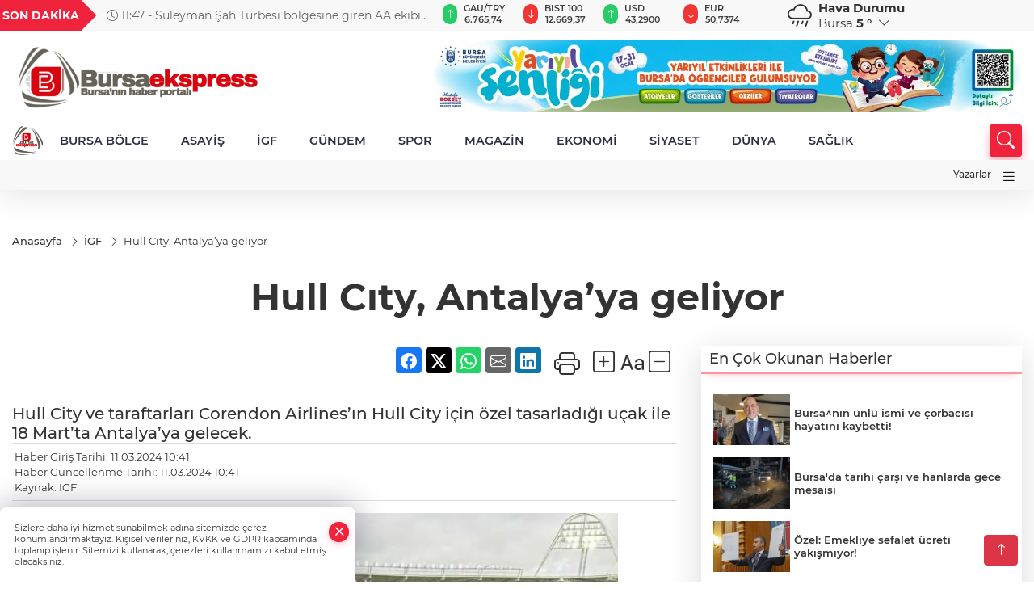

--- FILE ---
content_type: text/html
request_url: https://www.bursaekspress.com/igf/hull-city-antalya-ya-geliyor-239122
body_size: 27557
content:
<!DOCTYPE html>
<html lang="tr">

<head>
	<meta charset="utf-8">
	<meta content="ie=edge" http-equiv="x-ua-compatible">
	<meta content="width=device-width, initial-scale=1, shrink-to-fit=no" name="viewport">
	<link rel="canonical" href="https://www.bursaekspress.com/igf/hull-city-antalya-ya-geliyor-239122">
	<meta name="robots" content="max-image-preview:large">
	<link rel="amphtml" href="https://www.bursaekspress.com/amp/igf/hull-city-antalya-ya-geliyor-239122">
	<meta property="og:title" content="Hull Cıty, Antalya’ya geliyor - bursaekspress">
	<meta name="title" content="Hull Cıty, Antalya’ya geliyor - bursaekspress">
	<meta name="datePublished" content="2024-03-11T10:41:02+0300">
	<meta name="dateModified" content="2024-03-11T10:41:02+0300">
	<meta name="articleSection" content="news">
	<meta name="articleAuthor" content="IGF">
	<meta property="og:image" content="https://www.bursaekspress.com/cdn/RyKB-J0KE3paeTWDNtU77YCk19M=/1200x630/webp/2024/03/11/hull-city-antalya-ya-geliyor-1710141772-173-x750-1710142868-316_large.webp">
	<meta property="og:image:width" content="1200">
    <meta property="og:image:height" content="630">
	<meta name="twitter:card" content="summary_large_image">
	<meta name="twitter:image" content="https://www.bursaekspress.com/cdn/RyKB-J0KE3paeTWDNtU77YCk19M=/1200x630/webp/2024/03/11/hull-city-antalya-ya-geliyor-1710141772-173-x750-1710142868-316_large.webp">
	<link href="https://www.bursaekspress.com/static/2024/11/13/sunger-kopya-1731505227-588-x80.png" rel="icon" type="image/png">


	<link href="https://www.bursaekspress.com/assets/fonts/bs-icons.css" rel="preload" as="style" type="text/css">
	<link href="https://www.bursaekspress.com/assets/fonts/bs-icons.css" rel="stylesheet" type="text/css">

	<link href="https://www.bursaekspress.com/assets/css/base.min.css" rel="preload" as="style" type="text/css">
	<link href="https://www.bursaekspress.com/assets/css/base.min.css" rel="stylesheet" type="text/css">

	<link href="https://www.bursaekspress.com/assets/css/helper.min.css" rel="preload" as="style" type="text/css">
	<link href="https://www.bursaekspress.com/assets/css/helper.min.css" rel="stylesheet" type="text/css">
	
	<title>Hull Cıty, Antalya’ya geliyor - bursaekspress</title>
	<meta name="description" content="Hull City ve taraftarları Corendon Airlines’ın Hull City için özel tasarladığı uçak ile 18 Mart’ta Antalya’ya gelecek.">

	<link rel="preload" crossorigin="anonymous" as="font" type="font/woff2" href="https://www.bursaekspress.com/assets/fonts/montserrat/JTURjIg1_i6t8kCHKm45_bZF3gfD_u50.woff2">
	<link rel="preload" crossorigin="anonymous" as="font" type="font/woff2" href="https://www.bursaekspress.com/assets/fonts/montserrat/JTURjIg1_i6t8kCHKm45_bZF3gnD_g.woff2">
	<link rel="preload" crossorigin="anonymous" as="font" type="font/woff2" href="https://www.bursaekspress.com/assets/fonts/montserrat/JTURjIg1_i6t8kCHKm45_dJE3gfD_u50.woff2">
	<link rel="preload" crossorigin="anonymous" as="font" type="font/woff2" href="https://www.bursaekspress.com/assets/fonts/montserrat/JTURjIg1_i6t8kCHKm45_dJE3gnD_g.woff2">
	<link rel="preload" crossorigin="anonymous" as="font" type="font/woff2" href="https://www.bursaekspress.com/assets/fonts/montserrat/JTURjIg1_i6t8kCHKm45_ZpC3gfD_u50.woff2">
	<link rel="preload" crossorigin="anonymous" as="font" type="font/woff2" href="https://www.bursaekspress.com/assets/fonts/montserrat/JTURjIg1_i6t8kCHKm45_ZpC3gnD_g.woff2">
	<link rel="preload" crossorigin="anonymous" as="font" type="font/woff2" href="https://www.bursaekspress.com/assets/fonts/montserrat/JTUSjIg1_i6t8kCHKm459Wdhyzbi.woff2">
	<link rel="preload" crossorigin="anonymous" as="font" type="font/woff2" href="https://www.bursaekspress.com/assets/fonts/montserrat/JTUSjIg1_i6t8kCHKm459Wlhyw.woff2">
	<link href="https://www.bursaekspress.com/assets/fonts/montserrat/fonts.min.css" rel="stylesheet">

	<script>
		function onError() {
			this.onerror = null;
			for(var i = 0; i < this.parentNode.children.length - 1; i++) {
			this.parentNode.children[i].srcset = this.src;
			}
		}
	</script>

	
	
		<!-- Global site tag (gtag.js) - Google Analytics -->
<script async src="https://www.googletagmanager.com/gtag/js?id=UA-43825608-2"></script>
<script>
  window.dataLayer = window.dataLayer || [];
  function gtag(){dataLayer.push(arguments);}
  gtag('js', new Date());

  gtag('config', 'UA-43825608-2');
</script>


<!-- Google tag (gtag.js) -->
<script async src="https://www.googletagmanager.com/gtag/js?id=G-P47PYF9MRD"></script>
<script>
  window.dataLayer = window.dataLayer || [];
  function gtag(){dataLayer.push(arguments);}
  gtag('js', new Date());

  gtag('config', 'G-P47PYF9MRD');
</script>

<script async src="https://pagead2.googlesyndication.com/pagead/js/adsbygoogle.js?client=ca-pub-5188915908312253"
     crossorigin="anonymous"></script>


	<!-- Global site tag (gtag.js) - Google Analytics -->
	<script async src="https://www.googletagmanager.com/gtag/js?id=G-P47PYF9MRD"></script>
	<script>
	window.dataLayer = window.dataLayer || [];
	function gtag(){dataLayer.push(arguments);}
	gtag('js', new Date());
	var analyticsGA4Code = 'G-P47PYF9MRD';
	gtag('config', 'G-P47PYF9MRD');
	</script>

	<script type="application/ld+json">
		{"@context":"https://schema.org","@type":"NewsMediaOrganization","name":"bursaekspress","url":"https://www.bursaekspress.com","logo":{"@type":"ImageObject","url":"https://www.bursaekspress.com/static/2026/01/12/site-onay-1-1768198876-467-x80.png","width":160,"height":90},"sameAs":["https://www.facebook.com/bursaekspress","https://twitter.com/Bursaekspress ","https://www.instagram.com/bursaekspress/","https://www.youtube.com/channel/UCeowLXwVoYlCKZgydFKPX0A"]}
	</script>

	<script type="application/ld+json">
		{"@context":"https://schema.org","@type":"WebPage","name":"bursaekspress","url":"https://www.bursaekspress.com","description":"Bursa ve Bursa ilçelerinden tüm haberler, son dakika gelişmeleri, Orhaneli haberleri, Keles haberleri ve Bursa dağ yöresindeki tüm gelişmeler","breadcrumb":{"@type":"BreadcrumbList","itemListElement":[{"@type":"ListItem","position":1,"name":"Anasayfa","item":"https://www.bursaekspress.com"}]}}
	</script>

	<script type="application/ld+json">
		{"type":"siteInfo","name":"bursaekspress","url":"https://www.bursaekspress.com","description":"Bursa ve Bursa ilçelerinden tüm haberler, son dakika gelişmeleri, Orhaneli haberleri, Keles haberleri ve Bursa dağ yöresindeki tüm gelişmeler","logo":"https://www.bursaekspress.com/static/2026/01/12/site-onay-1-1768198876-467-x80.png","socialMedia":{"facebookUrl":"https://www.facebook.com/bursaekspress","twitterUrl":"https://twitter.com/Bursaekspress ","webTvUrl":"","youtubeUrl":"https://www.youtube.com/channel/UCeowLXwVoYlCKZgydFKPX0A","instagramUrl":"https://www.instagram.com/bursaekspress/"}}
	</script>
	
	<script type="application/ld+json">
		{"type":"analyticsGA4Code","analyticsGA4Code":"G-P47PYF9MRD"}
	</script>
</head>
<body
	 
	 style="background-color: #ffffff;" 
>


	<script>
		let refreshTime = "180";
	</script>

<script>
	if(typeof refreshTime !== 'undefined') {
		setTimeout(function(){
			window.location.reload(1);
		}, refreshTime * 1000);
	}
</script>


	<div class="page"> 
		  <style>
/*Top Header*/
.top-header{background:#f8f8f8;min-height:38px;}
.latest-news{padding:8px 0;max-width:75%;width:100%;}
.latest-news a{color:#666;font-size:14px;}
.latest-news .item{display:none;}
.latest-news .owl-item.active .item{display:block;}
.latest-news .owl-nav{position:absolute;display:flex;align-items:center;right:0;top:0;height:100%;background-color:#f8f8f8;margin-top:0 !important;}
.latest-news .owl-nav button{width:20px;height:20px;border:1px solid #ccc !important;display:block;line-height:13px !important;}
.latest-news .owl-nav button i{font-size:11px;}
.latest-news .owl-nav [class*=owl-]:hover{background:#1091ff !important;color:#FFF;text-decoration:none;border:1px solid #1091ff !important;}
.latest-news .owl-nav .owl-prev{right:20px !important;left:unset}
.box-title{font-size:14px;font-weight:900;white-space:nowrap;margin-right:30px;background:#EF233C;color:#fff;height:100%;display:flex;align-items:center;padding:0 3px;position:relative;height:38px;}
.box-title span{position:relative;z-index:10;}
.box-title:before{content:"";position:absolute;right:100%;top:0;background:#EF233C;width:1000%;height:100%;}
.box-title:after{content:"";position:absolute;right:-13px;top:6px;background:#EF233C;width:26px;height:26px;transform:rotate(45deg);}
/* header Standart */
 header .ecolistsm,header .ecolistsm span{display:flex;align-items:center;}
header .ecolistsm .owl-item>.green .iconic{background:#27cc69;color:#fff;border-radius:16px;padding:5px 3px;}
header .ecolistsm .owl-item>.green .info{padding:3px 8px;}
header .ecolistsm .owl-item .title{font-size:11px;font-weight:600;display:block !important;}
header .ecolistsm .owl-item>.red .iconic{background:#f13636;color:#fff;border-radius:16px;padding:5px 3px;}
header .ecolistsm .owl-item>.red .info{padding:3px 8px;}
header .ecolistsm .owl-item>.gray .iconic{background:#999;color:#fff;border-radius:16px;padding:5px 3px;}
header .ecolistsm .owl-item>.gray .info{padding:3px 8px;}
header .ecolistsm .owl-nav{display:none;}
header .ecolistsm{justify-content:space-between;}
header .ecolistsm span{cursor:pointer;margin-right:8px}
header .ecolistsm span:last-child{margin-right:0px}
header .ecolistsm span .info span,header .ecolistsm span .info small{display:block;color:#3e3e3e;}
header .ecolistsm .iconic{font-size:12px;}
header .latestprice,header .latestpercent{font-size:11px;float:left;margin:0 1px;font-weight:600;}
header .green .latestpercent{color:#26cc69 !important;}
header .red .latestpercent{color:#ff5c5c !important;}
.darkMode header .ecolistsm .title,.darkMode header .ecolistsm span .info small{color:#111;}
/*weather*/
 .weather{font-size:15px;}
.darkMode .weather .text,.darkMode .weather i{color:#111}
.weather i{font-size:30px;float:left;margin-right:8px;}
.popener{cursor:pointer;}
.popener i{float:none;font-size:16px;}
.city-pop{position:absolute;background:#fff;z-index:10;padding:15px;box-shadow:-2px 6px 15px rgba(0,0,0,.15);border-radius:6px;display:none;top:100%;}
.city-pop input{border:1px solid #ddd;border-radius:4px;padding:6px;}
.city-pop a{color:#2B2D42;padding:4px 3px;display:block;}
.city-pop ul{max-height:150px;overflow:auto;margin:4px 0 0;}
.city-pop li:not(:last-child){border-bottom:1px solid #efefef;}
.city-pop ul::-webkit-scrollbar{width:6px;background-color:#F5F5F5;}
.city-pop ul::-webkit-scrollbar-thumb{background-color:#333;}
.city-pop ul::-webkit-scrollbar-track{-webkit-box-shadow:inset 0 0 6px rgb(0 0 0 / 30%);background-color:#F5F5F5;}
.backbtn{font-size:2rem;color:#ffffff !important;background:#ef233c;width:40px;height:40px;display:block;text-align:center;border-radius:11px;box-shadow:0 7px 11px #ef233c2e;line-height:40px;display:none;}
@media only screen and (max-width:992px){.backbtn{display:block;}
}
@media only screen and (max-width:520px){header{position:fixed;width:100%;z-index:90;top:0;}
body{margin-top:60px !important;}
}
.main-menu a{padding:4px 20px 4px;}
.bottom-header.fixed .main-menu a{padding:20px;}
.bottom-header.fixed .searchbox-icon,.searchbox-submit{top:0px;}
/* .bottom-header{height:45px;} */
.searchbox-open .searchbox-icon{display:none !important;top:-10px;}
.mid-header{padding:8px 0;}
header .latestpercent{display:none !important;}
.extrablock{background:#f8f8f8; position: relative; z-index: 10;}
.extrablock .extramenu{display:flex;justify-content:flex-end;}
.extrablock .extramenu a{padding:6px;display:block;font-size:12px;color:#333;font-weight:500;}
.darkMode .latest-news a{color:#b0b2c5;}
.hovermenu{position:absolute;width:100%;background:rgba(0,0,0,.93);top:0;left:0;z-index:80;visibility:hidden;top:-15%;opacity:0;transition-duration:0.4s;transition-timing-function:cubic-bezier(0.5,0.01,0,1);backdrop-filter:blur(6px);}
.hovermenu.active{visibility:visible;top:0;opacity:1;}
.hovermenu a{color:#f8f8f8;}
.hovermenu .logo img{max-height:unset;}
.closehover{background:none;border:0;color:#fff;}
.leftblock,.rightblock{width:100%;height:100%;}
.leftblock{background:#1a1a1a;padding:15px;}
.rightblock{padding:30px;}
.allmenus{display:flex;flex-wrap:wrap;}
.allmenus>li{width:33%;margin-bottom:15px;}
.allmenus .title{color:#fff;font-size:20px;font-weight:600;margin-bottom:15px;display:block;}
.allmenus a{color:#ddd;display:block;padding:4px 0;font-size:18px;}
.allmenus a:hover{color:#ef233c;padding-left:3px;}
.hovermenu .bigtitle{color:#787878;font-size:19px;padding:6px 0;display:block;margin:12px 0;border-bottom:2px solid #424242;border-top:2px solid #424242;font-weight:800;}
.social-box a{display:block;width:100%;padding:8px;border-radius:6px;margin-bottom:4px;font-size:16px;font-weight:500;}
.social-box .facebook{background:linear-gradient(to left,#1877f2,#3b5998);}
.social-box .twitter { background: linear-gradient(to left, #000000, #333333); }
.social-box .instagram{background:linear-gradient(45deg,#f09433 0%,#e6683c 25%,#dc2743 50%,#cc2366 75%,#bc1888 100%);}
.social-box .linkedin{background:linear-gradient(to left,#0a66c2,#3b5998);}
.social-box .youtube{background:linear-gradient(to left,#ee1d52,#ff0000);}
.social-box .webtv{background:linear-gradient(to left,#1d2c49,#0b1d3b);}
.social-box .webtv img{filter:brightness(0) invert(1);}
.social-box a:hover{padding-left:20px;}
.app-box a{margin-bottom:10px;display:block}
.largemenu.opened i.bi-list:before,.menuender i:before{content:"\f659";font-size:15px;width:20px;height:20px;line-height:20px;}
.hoverlay{position:fixed;width:100%;height:100%;top:100px;left:0;z-index:49;}
.menuender{position:absolute;color:#6c6c6c;right:10px;top:10px;cursor:pointer;border:2px solid #6c6c6c;display:inline-block;padding:6px;text-align:center;border-radius:8px;transition:.3s;}
.menuender:hover{color:#efefef;border-color:#efefef;}
.largemenu i{font-size:20px !important;line-height:0;color:#111;}
.shortmenu a{display:flex;align-items:center;font-size:14px;padding:12px;background:#333;margin:0 0 5px;border-radius:12px;background:#D31027;background:-webkit-linear-gradient(to right,#EA384D 0%,#D31027 100%);background:linear-gradient(to right,#EA384D 0%,#D31027 100%);transition:.2s;background-size:250% 250%;}
.shortmenu i{font-size:28px;margin-right:10px;}
.shortmenu a:hover{background-position:105% 0;}
.hovermenu.white{background:rgba(235,235,235,.93);}
.hovermenu.white .leftblock{background:#ffffff;}
.hovermenu.white .allmenus .title,.hovermenu.white .allmenus a{color:#333;}
.hovermenu.white .bigtitle{border-color:#ddd;border-width:1px;font-weight:500;font-size:17px;}
#appFinance .owl-stage-outer{cursor:pointer;}
.searchbox {bottom:0}
.bottom-header.fixed .searchbox {bottom:10px}


/* Mobile Fix Menu */
.mobile-fix-menu {
  background-color: #2B2D42 !important;
}
.mobile-fix-menu li a {
  color: #ffffff !important;
}
.mobile-fix-menu li a i {
  color: #ffffff !important;
}

</style>

<header>
  <div class="top-header  d-none d-lg-block">
    <div class="container">
      <div class="row">
        <div class="col-xl-5 col-lg-6 d-flex vt-center npd">
          <div class="box-title"><span>SON DAKİKA</span></div>
          <div id="breakingNewsContainer" class="theme-carousel latest-news owl-carousel owl-theme" data-items-xl="1"
            data-items-lg="1" data-items-md="1" data-items-sm="1" data-items-xs="1" data-nav="true" data-dots="false"
            data-play="true" data-time="5000" data-loop="true">
          </div>
          <script> let params = { breakingNewsSource: "0", nav: true }; </script>
          <script>
  function breakingNewsGetter() {
    $.post('/get-breaking-news', params , function (data) {
      var breakingNewsItemHtml = '';
      let link = 'javascript:;';
      let target = '';
      for (var i in data.news) {
        if(params.breakingNewsSource == 1) {
          link = data.news[i].link;
          target = ' target="_blank" ';
        }
        breakingNewsItemHtml += '<div class="item">';
        breakingNewsItemHtml += '  <a href="' + link + '" '+target+' title="' + data.news[i].title + '" class="el-1">';
        breakingNewsItemHtml += '  <i class="bi bi-clock"></i> '+data.news[i].ctime+' - ';
        breakingNewsItemHtml += data.news[i].title;
        breakingNewsItemHtml += '  </a>';
        breakingNewsItemHtml += '</div>';
      }

      $('#breakingNewsContainer').html(breakingNewsItemHtml);
      var owl = $('#breakingNewsContainer');
      owl.trigger('destroy.owl.carousel');
      owl.html(owl.find('.owl-stage-outer').html()).removeClass('owl-loaded');
      owl.owlCarousel({loop:true, dots:false, nav: params.nav, items:1, margin:0, autoplay: true, autoplaySpeed: 200});
    });
  }

  var runFunctions = runFunctions || [];
  runFunctions.push('breakingNewsGetter');
</script>
        </div>

        <div class="col-xl-4 d-none d-xl-block">
          <div id="appFinance" onclick="window.open('https://www.bursaekspress.com/piyasalar','_blank')"
            class="theme-carousel owl-carousel owl-theme ecolistsm" data-name="number" data-items-xl="6"
            data-items-lg="5" data-items-md="4" data-items-sm="2" data-items-xs="2" data-nav="false" data-dots="false"
            data-play="true" data-time="3000" data-loop="true" data-mobilenav="false"></div>
          <script>
            let financeCarouselOptions = { loop: true, dots: false, nav: true, items: 1, margin: 0, autoplay: 1, autoplayTimeout: 5000, autoplay: true, autoplaySpeed: 200, responsive: { 0: { items: 2 }, 390: { items: 2 }, 550: { items: 3 }, 768: { items: 4 }, 1000: { items: 4 } } };
          </script>
          <script>
	function financeGetter() {
		$.post('/get-market-data', function(data) {
			var htmlFinance = '';
			for(var i in data) {
				if(data[i] && data[i].name) {
					var classFinance = 'green';
					var classFinanceIcon = 'bi-arrow-up';
					let change = '';

					if(data[i].direction !== undefined && data[i].direction !== '') {
						if(data[i].direction === "down") {
							classFinance = 'red';
							classFinanceIcon = 'bi-arrow-down';
						} else if(data[i].percentage == 0) {
							classFinance = 'gray';
							classFinanceIcon = 'bi-arrow-dash';
						}
						classFinanceIcon = '<i class="bi ' + classFinanceIcon + '"></i>';
						change = '<small class="latestpercent">%' + data[i].percentage + '</small>';
					}else{
						classFinance = '';
						classFinanceIcon = '';
					}
					
					htmlFinance += '<span class="' + classFinance + '">';
					if(classFinanceIcon !== '') {
						htmlFinance += '<div class="iconic">'+classFinanceIcon+'</div>';
					}
					htmlFinance += '<div class="info"><span class="title">' + data[i].name + '</span><small class="latestprice">' + data[i].price + '</small>'+change+'</div>';
					htmlFinance += '</span>';
				}
			}
			$('#appFinance').html(htmlFinance);
			if(typeof financeCarouselOptions !== 'undefined') {
				var owl = $('#appFinance');
				owl.trigger('destroy.owl.carousel');
				owl.html(owl.find('.owl-stage-outer').html()).removeClass('owl-loaded');
				owl.owlCarousel(financeCarouselOptions);
			}
		});
	}
	
	var runFunctions = runFunctions || [];
	runFunctions.push('financeGetter');
</script>
        </div>

        <div class="col-xl-3 col-lg-4" id="appWeather">
          <div class="weather d-flex">
            <div class="icon">
              <i id="weatherIcon" class=""></i>
            </div>
            <div class="text">
              <b>Hava Durumu</b>
              <br>
              <span class="popener" id="weatherDetail">
              </span>
            </div>
            <div class="city-pop" id="cityPop">
              <input type="text" id="citysearch" onkeyup="weatherCitiesSearch()" autocomplete="false"
                placeholder="Arama" title="Arama">
              <ul class="cities-list" id="citiesList">
              </ul>
            </div>
          </div>
        </div>
        <script>
          var weatherSelectedCity = '16';
        </script>
        <script>
	var weatherCities = false;
	var weatherData = {};
	function weatherGetter() {
		$.post('/get-weather-data', function(data) {
			var weatherCitiesList = '';
			
			for(var i in data) {
				weatherData[data[i].city_id] = data[i];
				weatherData[data[i].city_id]['lowerName'] = trLowercase(data[i].city_name);

				weatherCitiesList += '<li onclick="weatherChangeCity(' + data[i].city_id + ')"><a href="javascript:;">' + data[i].city_name + '</a></li>';
			}

			$('#citiesList').html(weatherCitiesList);

			weatherChangeCity(weatherSelectedCity);
		});
	}

	function weatherChangeCity(cityId) {
		if(cityId != weatherSelectedCity) {
			weatherSelectedCity = cityId;
		}
		if(typeof weatherData[cityId] !== 'undefined' && typeof weatherData[cityId].city_name !== 'undefined') {
			$('#weatherDetail').html('<span>' + weatherData[cityId].city_name + '</span>&nbsp;<b><span>' + Math.round(weatherData[cityId].temp) + ' &deg;</b>&nbsp;&nbsp;<i class="bi bi-chevron-down"></i>');
			$('#weatherIcon').attr('class', weatherIcon(weatherData[cityId].icon));
			$('#cityPop').hide();
		}
	}

	function weatherCitiesSearch() {
		var searchKey = trLowercase($('#citysearch').val());
		let filteredCities = [];
		for(var i in weatherData) {
			let cityName = weatherData[i].city_name.toLocaleLowerCase('tr');
			if(cityName.includes(searchKey.toLocaleLowerCase('tr'))) {
				filteredCities[weatherData[i].city_id] = weatherData[i].city_name;
			}
		}

		var weatherCitiesList = '';
		for (const key in filteredCities) {
			weatherCitiesList += '<li onclick="weatherChangeCity(' + key + ')"><a href="javascript:;">' + filteredCities[key] + '</a></li>';
		}
		
		$('#citiesList').html(weatherCitiesList);
	}

	function weatherIcon(type) {
		var shownIcon = 'bi bi-';
		if (type === '01d') {
			shownIcon += 'sun';
		}
		// 10d => hafif yağmur, Şiddetli Yağmur, orta yağmur,
		else if (type === '10d') {
			shownIcon += 'cloud-rain';
		}
		// 03d => parçalı az bulutlu,
		else if (type === '03d') {
			shownIcon += 'cloud-sun';
		}
		// 02d => az bulutlu,
		else if (type === '02d') {
			shownIcon += 'cloud';
		}
		// 04d => parçalı bulutlu, kapalı 
		else if (type === '04d') {
			shownIcon += 'clouds';
		}		
		else if (type === '13d') {
			shownIcon += 'cloud-snow';
		}

		return shownIcon;
	}
	
	var runFunctions = runFunctions || [];
	runFunctions.push('weatherGetter');
</script>
      </div>
    </div>
  </div>

  <div class="mid-header">
    <div class="container">
      <div class="d-flex justify-content-between align-items-center">
        <a class="backbtn" id="mobileBackButton" title="Geri Dön" href="javascript:;" onclick="window.history.back()"><i
            class="bi bi-arrow-left"></i></a>
        <script>
  if(window.location.pathname === "/") {
    document.getElementById("mobileBackButton").style.display = "none";
  }else if(window.screen.width < 992){
    document.getElementById("mobileBackButton").style.display = "block";
  }else if(window.screen.width > 992 && window.location.pathname !== "/"){
    document.getElementById("mobileBackButton").style.display = "none";
  }
</script>
        <div class="logo" itemscope itemtype="https://schema.org/ImageObject">
          <a href="https://www.bursaekspress.com">
            <img src="https://www.bursaekspress.com/static/2026/01/12/site-onay-1-1768198876-467-x80.png" alt="bursaekspress" loading="lazy" width="160" height="90" itemprop="contentUrl">
          </a>
        </div>
        <script>
          let mobileHeaderLogo = 'https://www.bursaekspress.com/static/2026/01/12/site-onay-1-1768198876-467-x80.png';
          let headerLogo = 'https://www.bursaekspress.com/static/2026/01/12/site-onay-1-1768198876-467-x80.png';
        </script>
        <script>
  var haderMobileCheck = false;
  (function (a) {
    if (
      /(android|bb\d+|meego).+mobile|avantgo|bada\/|blackberry|blazer|compal|elaine|fennec|hiptop|iemobile|ip(hone|od)|iris|kindle|lge |maemo|midp|mmp|mobile.+firefox|netfront|opera m(ob|in)i|palm( os)?|phone|p(ixi|re)\/|plucker|pocket|psp|series(4|6)0|symbian|treo|up\.(browser|link)|vodafone|wap|windows ce|xda|xiino/i
      .test(a) ||
      /1207|6310|6590|3gso|4thp|50[1-6]i|770s|802s|a wa|abac|ac(er|oo|s\-)|ai(ko|rn)|al(av|ca|co)|amoi|an(ex|ny|yw)|aptu|ar(ch|go)|as(te|us)|attw|au(di|\-m|r |s )|avan|be(ck|ll|nq)|bi(lb|rd)|bl(ac|az)|br(e|v)w|bumb|bw\-(n|u)|c55\/|capi|ccwa|cdm\-|cell|chtm|cldc|cmd\-|co(mp|nd)|craw|da(it|ll|ng)|dbte|dc\-s|devi|dica|dmob|do(c|p)o|ds(12|\-d)|el(49|ai)|em(l2|ul)|er(ic|k0)|esl8|ez([4-7]0|os|wa|ze)|fetc|fly(\-|_)|g1 u|g560|gene|gf\-5|g\-mo|go(\.w|od)|gr(ad|un)|haie|hcit|hd\-(m|p|t)|hei\-|hi(pt|ta)|hp( i|ip)|hs\-c|ht(c(\-| |_|a|g|p|s|t)|tp)|hu(aw|tc)|i\-(20|go|ma)|i230|iac( |\-|\/)|ibro|idea|ig01|ikom|im1k|inno|ipaq|iris|ja(t|v)a|jbro|jemu|jigs|kddi|keji|kgt( |\/)|klon|kpt |kwc\-|kyo(c|k)|le(no|xi)|lg( g|\/(k|l|u)|50|54|\-[a-w])|libw|lynx|m1\-w|m3ga|m50\/|ma(te|ui|xo)|mc(01|21|ca)|m\-cr|me(rc|ri)|mi(o8|oa|ts)|mmef|mo(01|02|bi|de|do|t(\-| |o|v)|zz)|mt(50|p1|v )|mwbp|mywa|n10[0-2]|n20[2-3]|n30(0|2)|n50(0|2|5)|n7(0(0|1)|10)|ne((c|m)\-|on|tf|wf|wg|wt)|nok(6|i)|nzph|o2im|op(ti|wv)|oran|owg1|p800|pan(a|d|t)|pdxg|pg(13|\-([1-8]|c))|phil|pire|pl(ay|uc)|pn\-2|po(ck|rt|se)|prox|psio|pt\-g|qa\-a|qc(07|12|21|32|60|\-[2-7]|i\-)|qtek|r380|r600|raks|rim9|ro(ve|zo)|s55\/|sa(ge|ma|mm|ms|ny|va)|sc(01|h\-|oo|p\-)|sdk\/|se(c(\-|0|1)|47|mc|nd|ri)|sgh\-|shar|sie(\-|m)|sk\-0|sl(45|id)|sm(al|ar|b3|it|t5)|so(ft|ny)|sp(01|h\-|v\-|v )|sy(01|mb)|t2(18|50)|t6(00|10|18)|ta(gt|lk)|tcl\-|tdg\-|tel(i|m)|tim\-|t\-mo|to(pl|sh)|ts(70|m\-|m3|m5)|tx\-9|up(\.b|g1|si)|utst|v400|v750|veri|vi(rg|te)|vk(40|5[0-3]|\-v)|vm40|voda|vulc|vx(52|53|60|61|70|80|81|83|85|98)|w3c(\-| )|webc|whit|wi(g |nc|nw)|wmlb|wonu|x700|yas\-|your|zeto|zte\-/i
      .test(a.substr(0, 4))) haderMobileCheck = true;
  })(navigator.userAgent || navigator.vendor || window.opera);

  if (typeof mobileHeaderLogo !== 'undefined') {
    var img = document.querySelector('.logo img');

    if (haderMobileCheck && mobileHeaderLogo !== '') {
      img.src = mobileHeaderLogo;
    } else if (mobileHeaderLogo !== '') {
      img.src = headerLogo;
    }
  }
  
  if (typeof siteMobileFooterLogo !== 'undefined') {
    var img = document.querySelector('#logoFooter img');
    if (haderMobileCheck && siteMobileFooterLogo !== '') {
      img.src = siteMobileFooterLogo;
    } else if (siteMobileFooterLogo !== '') {
      img.src = footerLogo;
    }
  }
</script>



        
        <div id="T1HeaderAdContainer" class="adzone zone-1 d-none d-lg-inline-block"
          style="height:90px;width:728px;">
          <iframe src="https://www.bursa.bel.tr/reklam/?w=728"  frameborder=0  scrolling="no" style=" width: 728px; height: 90px;  overflow: hidden;"></iframe>
        </div>
        


        <div class="tool d-flex d-lg-none vt-center">
          <a class="mobile-act" href="javascript:;" title="Menu"><i class="gg-menu"></i></a>
        </div>
      </div>
    </div>
  </div>


<div class="bottom-header  d-none d-lg-block py-1">
  <div class="container relative d-flex justify-content-between align-items-center">
    <nav class="main-menu">
      <ul class="align-items-center">
        <li class="d-none d-lg-block">
          <a style="padding: 0;" href="/"><img style="max-height: 40px; max-width: 40px; " src="https://www.bursaekspress.com/static/2024/11/13/sunger-kopya-1731505227-588-x80.png" alt="Ana Sayfa"></a>
        </li>
          <li >
            <a href="https://www.bursaekspress.com/bursa-bolge" title="BURSA BÖLGE" target="_blank">
              BURSA BÖLGE
            </a>
          </li>
          <li >
            <a href="https://www.bursaekspress.com/asayis" title="ASAYİŞ" target="_blank">
              ASAYİŞ
            </a>
          </li>
          <li >
            <a href="https://www.bursaekspress.com/igf" title="İGF" target="_blank">
              İGF
            </a>
          </li>
          <li >
            <a href="https://www.bursaekspress.com/gundem" title="GÜNDEM" target="_blank">
              GÜNDEM
            </a>
          </li>
          <li >
            <a href="https://www.bursaekspress.com/spor" title="SPOR" target="_blank">
              SPOR
            </a>
          </li>
          <li >
            <a href="https://www.bursaekspress.com/magazin" title="MAGAZİN" target="_blank">
              MAGAZİN
            </a>
          </li>
          <li >
            <a href="https://www.bursaekspress.com/ekonomi" title="EKONOMİ" target="_blank">
              EKONOMİ
            </a>
          </li>
          <li >
            <a href="https://www.bursaekspress.com/siyaset" title="SİYASET" target="_blank">
              SİYASET
            </a>
          </li>
          <li >
            <a href="https://www.bursaekspress.com/dunya" title="DÜNYA" target="_blank">
              DÜNYA
            </a>
          </li>
          <li >
            <a href="https://www.bursaekspress.com/saglik" title="SAĞLIK" target="_blank">
              SAĞLIK
            </a>
          </li>
        </ul>
      </nav>
      <script type="application/ld+json">
      {"type":"menu","menu":[{"title":"BURSA BÖLGE","link":"https://www.bursaekspress.com/bursa-bolge","hasSubItems":false,"subItems":[]},{"title":"ASAYİŞ","link":"https://www.bursaekspress.com/asayis","hasSubItems":false,"subItems":[]},{"title":"İGF","link":"https://www.bursaekspress.com/igf","hasSubItems":false,"subItems":[]},{"title":"GÜNDEM","link":"https://www.bursaekspress.com/gundem","hasSubItems":false,"subItems":[]},{"title":"SPOR","link":"https://www.bursaekspress.com/spor","hasSubItems":false,"subItems":[]},{"title":"MAGAZİN","link":"https://www.bursaekspress.com/magazin","hasSubItems":false,"subItems":[]},{"title":"EKONOMİ","link":"https://www.bursaekspress.com/ekonomi","hasSubItems":false,"subItems":[]},{"title":"SİYASET","link":"https://www.bursaekspress.com/siyaset","hasSubItems":false,"subItems":[]},{"title":"DÜNYA","link":"https://www.bursaekspress.com/dunya","hasSubItems":false,"subItems":[]},{"title":"SAĞLIK","link":"https://www.bursaekspress.com/saglik","hasSubItems":false,"subItems":[]}]}
    </script>
      <form class="searchbox" action="/arama" method="get">
        <div class="ovhid">
          <input type="text" id="searchbox-kind" name="tur" class="searchbox-kind d-none" value="1"
            onkeypress="removeScriptTagsInputs()">
          <input type="text" id="searchbox-date" name="tarih" class="searchbox-date d-none"
            onkeypress="removeScriptTagsInputs()">
          <input type="search" placeholder="Aramak istediğiniz kelimeyi yazın..." onkeypress="removeScriptTagsInputs()"
            name="ara" class="searchbox-input">
          <input type="text" name="from" class="searchbox-where d-none" value="header"
            onkeypress="removeScriptTagsInputs()">
        </div>
        <button type="submit" class="searchbox-submit" title="Ara" onclick="removeScriptTagsInputs()"><i
            class=" bi bi-search" aria-hidden="true"></i></button>
        <span class="searchbox-icon"><i class=" bi bi-search" aria-hidden="true"></i></span>
      </form>


    </div>


    <div class="hovermenu">
      <span class="menuender"><i class="bi bi-x"></i></span>
      <div class="container">
        <div class="row">
          <div class="col-lg-3">
            <div class="leftblock">
              <div class="logo" itemscope itemtype="https://schema.org/ImageObject">
                <a href="https://www.bursaekspress.com"><img src="https://www.bursaekspress.com/static/2026/01/12/site-onay-1-1768198876-467-x80.png" alt="logo" loading="lazy" width="160" height="90" itemprop="contentUrl"></a>
              </div>
              <div class="social-box">
                <span class="bigtitle">Bizi Takip Edin!</span>
                <a href="https://www.facebook.com/bursaekspress" target="_blank" class="facebook" title="Facebook"><i
                    class="bi bi-facebook"></i> Facebook</a>
                <a href="https://twitter.com/Bursaekspress " target="_blank" class="twitter" title="X"><i class="bi bi-twitter-x"></i>
                  x.com</a>
                <a href="https://www.instagram.com/bursaekspress/" target="_blank" class="instagram" title="Instagram"><i
                    class="bi bi-instagram"></i> Instagram</a>
                <a href="https://www.youtube.com/channel/UCeowLXwVoYlCKZgydFKPX0A" target="_blank" class="youtube" title="Youtube"><i class="bi bi-youtube"></i>
                  Youtube</a>
              </div>
            </div>
          </div>
          <div class="col-lg-6">
            <div class="rightblock">
              <ul class="allmenus">
                <li><span class="title">Haberler</span>

                  <ul>
                    <li><a href="https://www.bursaekspress.com/ekonomi" title="Haberler">EKONOMİ</a></li>
                    <li><a href="https://www.bursaekspress.com/gundem" title="Haberler">GÜNDEM</a></li>
                    <li><a href="https://www.bursaekspress.com/magazin" title="Haberler">MAGAZİN</a></li>
                    <li><a href="https://www.bursaekspress.com/spor" title="Haberler">SPOR</a></li>
                    <li><a href="https://www.bursaekspress.com/bursa-bolge" title="Haberler">BURSA BÖLGE</a></li>
                    <li><a href="https://www.bursaekspress.com/dunya" title="Haberler">DÜNYA</a></li>
                    <li><a href="https://www.bursaekspress.com/siyaset" title="Haberler">SİYASET</a></li>
                    <li><a href="https://www.bursaekspress.com/yasam" title="Haberler">YAŞAM</a></li>
                    <li><a href="https://www.bursaekspress.com/saglik" title="Haberler">SAĞLIK</a></li>
                    <li><a href="https://www.bursaekspress.com/egitim" title="Haberler">EĞİTİM</a></li>
                    <li><a href="https://www.bursaekspress.com/teknoloji" title="Haberler">TEKNOLOJİ</a></li>
                    <li><a href="https://www.bursaekspress.com/asayis" title="Haberler">ASAYİŞ</a></li>
                    <li><a href="https://www.bursaekspress.com/igf" title="Haberler">İGF</a></li>
                    <li><a href="https://www.bursaekspress.com/genel" title="Haberler">Genel</a></li>
                  </ul>
                </li>
                <li><span class="title">Foto Galeri</span>

                  <ul>
                    <li><a href="https://www.bursaekspress.com/galeriler/enler-58" title="Fotoğraflar">Enler</a></li>
                    <li><a href="https://www.bursaekspress.com/galeriler/unluler-61" title="Fotoğraflar">Ünlüler</a></li>
                    <li><a href="https://www.bursaekspress.com/galeriler/turistik-yerler-64" title="Fotoğraflar">Turistik Yerler</a></li>
                    <li><a href="https://www.bursaekspress.com/galeriler/otomobil-67" title="Fotoğraflar">otomobil</a></li>
                  </ul>
                </li>
                <li><span class="title">Video Galeri</span>

                  <ul>
                    <li><a href="https://www.bursaekspress.com/videolar/haber-46" title="Videolar">Haber</a></li>
                    <li><a href="https://www.bursaekspress.com/videolar/komedi-49" title="Videolar">Komedi</a></li>
                    <li><a href="https://www.bursaekspress.com/videolar/fragman-52" title="Videolar">Fragman</a></li>
                  </ul>
                </li>

              </ul>
            </div>

          </div>

          <div class="col-lg-3">
            <div class="leftblock">
              <span class="bigtitle">Hızlı Menü</span>
              <ul class="shortmenu">
                <li><a href="/yazarlar" title="Yazarlar"><i class="bi bi-people-fill"></i> Yazarlar</a></li>
                </li>
                <li><a href='/gazeteler' title="Gazeteler"><i class="bi bi-newspaper"></i> Gazeteler</a></li>
                <li><a href="/yayinlarimiz" title="Yayınlar"><i class="bi bi-file-earmark-text-fill"></i> Yayınlar</a>
                </li>
                <!-- <li><a href="/vizyondakiler" title="Sinema"><i class="bi bi-camera-reels-fill"></i> Sinema</a></li> -->
                
                
                <li><a href="/nobetci-eczaneler" title="Nöbetçi Eczaneler"><i class="bi bi-bag-plus-fill"></i> Nöbetçi
                    Eczaneler</a></li>
              </ul>
            </div>

          </div>
        </div>

      </div>
    </div>
    <script>
  // mobile drag-drop refresh script finished
  function initMegaMenu() {
    var el = $('.largemenu'); 
    var fel = $('.hovermenu');
    el.on("click", function(){
      toggleMegaMenu();
    }); 
    $("body").delegate(".hoverlay, .menuender","click",function(){
            el.removeClass("opened")
          $(".hovermenu.active").removeClass("active");
          $(".hoverlay").remove();
    })
  }
  var runFunctions = runFunctions || [];
	runFunctions.push('initMegaMenu');

  function toggleMegaMenu() {
    var el = $('.largemenu'); 
    var fel = $('.hovermenu');
    if(el.hasClass("opened")){
            el.removeClass("opened");
            fel.toggleClass('active');
            $(".hoverlay").remove();
        }else{
            el.addClass("opened")
            fel.toggleClass('active')
        }
  }
  
</script>

  </div>

  <div class="extrablock d-none d-lg-block">
    <div class="container">
      <div class="row justify-content-end">
        <div class="col d-flex flex-wrap justify-content-end pt-1">
          <ul class="extramenu">
            <li><a href="/yazarlar">Yazarlar</a></li>
            
            
            <li><a href="#." title="Menü" class="largemenu d-none d-lg-block"> <i class="bi bi-list"></i></a></li>
          </ul>
         
  
        </div>
      </div>
    </div>
  </div>

  <div class="mobile-menu">
    <div class="topmenu">
      <a href="/"><i class="bi bi-house"></i> Anasayfa</a>
      <a href="/yazarlar"><i class="bi bi-people"></i> Yazarlar</a>
    </div>
    <div class="menulist"></div>
    <ul>
      
      
    </ul>
    <ul>
  <li><a href="/kunye" title="Künye" target="_blank">Künye</a></li>
  <li><a href="/iletisim" title="İletişim" target="_blank">İletişim</a></li>
</ul>
    <div class="social-media">
      <a href="https://www.facebook.com/bursaekspress" target="_blank" title="Facebook"><i
          class="bi bi-facebook"></i></a>
      <a href="https://twitter.com/Bursaekspress " target="_blank" title="X"><i
          class="bi bi-twitter-x"></i></a>
      <a href="https://www.instagram.com/bursaekspress/" target="_blank" title="Instagram"><i
          class="bi bi-instagram"></i></a>
      
      <a href="https://www.youtube.com/channel/UCeowLXwVoYlCKZgydFKPX0A" target="_blank" title="Youtube"><i
          class="bi bi-youtube"></i></a>
      
    </div>
  </div>
</header>

<div class="mobile-fix-menu d-none">
  <ul>
    <li><a href="https://www.bursaekspress.com"><i class="bi bi-house"></i><span>Anasayfa</span></a></li>
    <li><a href="javascript:;" onclick="openSearch()"><i class="bi bi-search"></i><span>Haber Ara</span></a></li>
    <li><a href="https://www.bursaekspress.com/yazarlar"><i class="bi bi-people"></i><span>Yazarlar</span></a></li>
    <li><a href="https://api.whatsapp.com/send?phone=905462580616" title="Whatsapp İhbar Hattı"
        target="_blank"> <i class="bi bi-whatsapp"></i> <span>İhbar Hattı</span></a></li>
  </ul>
</div>

<div class="search-overlay dropsearch">
  <a href="javascript:;" class="closesearch" onclick="closeSearch()"> <i class="bi bi-x"></i></a>
  <div class="overlay-content">
    <form role="search" action="/arama" method="GET">
      <div class="form-zone">
        <input class="form-control searchbox-input" type="search" name="ara" id="newsSearch" placeholder="Aradığınız haberi buraya yazın">
        <button class="inline-b" type="submit" onclick="removeScriptTagsInputs()"><i class="bi bi-search"></i></button>
      </div>
    </form>
  </div>
</div>
<script>
  var headerLogoValue = "https://www.bursaekspress.com/static/2026/01/12/site-onay-1-1768198876-467-x80.png";
  var siteTitleValue = "bursaekspress";
  var brandUrl = "https://www.bursaekspress.com";
</script>
<script>
    function removeScriptTagsInputs(e) {
        if(!mainMobileCheck()){
            $("#searchbox-kind").val($('<textarea/>').html($("#searchbox-kind").val()).text().toString().replace( /(<([^>]+)>)/ig, '').replace("alert","").replace("(","").replace(")",""));
            $("#searchbox-date").val($('<textarea/>').html($("#searchbox-date").val()).text().toString().replace( /(<([^>]+)>)/ig, '').replace("alert","").replace("(","").replace(")",""));
            $(".searchbox-input").val($('<textarea/>').html($(".searchbox-input").val()).text().toString().replace( /(<([^>]+)>)/ig, '').replace("alert","").replace("(","").replace(")",""));
        }else{
            $(".form-zone #searchbox-kind").val($('<textarea/>').html($(".form-zone #searchbox-kind").val()).text().toString().replace( /(<([^>]+)>)/ig, '').replace("alert","").replace("(","").replace(")",""));
            $(".form-zone #searchbox-date").val($('<textarea/>').html($(".form-zone #searchbox-date").val()).text().toString().replace( /(<([^>]+)>)/ig, '').replace("alert","").replace("(","").replace(")",""));
            $(".form-zone .searchbox-input").val($('<textarea/>').html($(".form-zone .searchbox-input").val()).text().toString().replace( /(<([^>]+)>)/ig, '').replace("alert","").replace("(","").replace(")",""));
        }
    }

    function setDateForSearch() {
        var endDate = new Date();
        var startDate = new Date();
        startDate.setMonth(startDate.getMonth() - 1);

        var endDay = ("0" + endDate.getDate()).slice(-2);
        var endMonth = ("0" + (endDate.getMonth() + 1)).slice(-2);
        var startDay = ("0" + startDate.getDate()).slice(-2);
        var startMonth = ("0" + (startDate.getMonth() + 1)).slice(-2);

        var dateRange =
            startDate.getFullYear() + "-" + startMonth + "-" + startDay +
            "-" +
            endDate.getFullYear() + "-" + endMonth + "-" + endDay;

        $('#searchbox-date').val(dateRange);
    }


    var runFunctions = runFunctions || [];
    runFunctions.push('setDateForSearch');
</script>

<script type="application/ld+json">
  {"@context":"http://schema.org","@type":"WebSite","name":"bursaekspress","description":"Bursa ve Bursa ilçelerinden tüm haberler, son dakika gelişmeleri, Orhaneli haberleri, Keles haberleri ve Bursa dağ yöresindeki tüm gelişmeler","url":"https://www.bursaekspress.com","potentialAction":{"@type":"SearchAction","target":"https://www.bursaekspress.com/arama?tur=1&ara={search_term}","query-input":"required name=search_term"}}
</script>

 
		<div class="refresher"> 
			
    <div class="container-md relative banner d-none d-xl-block" id='moduleId_392455'>
  <div class="left">
        
        
          <div id="banner_a763977" style="width:160px;height:600px;margin-top:5px;margin-bottom:0px;">
            <!-- Revive Adserver Asynchronous JS Tag - Generated with Revive Adserver v5.5.2 -->
<ins data-revive-zoneid="1182" data-revive-target="_blank" data-revive-id="151c05579c4d56df8d7f683df1310497"></ins>
<script async src="//adsturk.com/osmangazi/www/delivery/asyncjs.php"></script>
          </div>
        
        
  </div>
</div>
    <div class="container-md relative banner d-none d-xl-block" id='moduleId_213768'>
  <div class="right">
        
          <div id="banner_a991203" style="width:160px;height:600px;margin-top:5px;margin-bottom:0px;">
            <!-- Revive Adserver Asynchronous JS Tag - Generated with Revive Adserver v5.5.2 -->
<ins data-revive-zoneid="101" data-revive-target="_blank" data-revive-id="884941950aee3669fd3fec4eec299e1a"></ins>
<script async src="//adsturk.com/nilufer/www/delivery/asyncjs.php"></script>
          </div>
        
        
        
          <div id="banner_a685846" style="width:160px;height:600px;margin-top:5px;margin-bottom:0px;">
            <a href='https://www.esentepehastanesi.com.tr/' target='_blank' rel='nofollow noopener noreferrer'>
					<img src='https://www.bursaekspress.com/static/2023/05/09/anadolu-hastanesi-1674460151-364.gif'>
				</a>
          </div>
        
        
  </div>
</div>
<section class="breadcrumb " style="padding-top:45px; ">
    <div class="container">
        <div class="row ">
            <div class="col-lg-12 ">
                    <style> 
  .breadcrumb{padding:0px;background:transparent;font-size:13px;}
  .breadcrumb ul{display:flex;}
  .breadcrumb li:not(:last-child)::after{content:"\f285";font-family:bootstrap-icons !important;position:relative;margin:0 5px;top:2px;font-size:13px;}
  .breadcrumb a{font-weight:500;}
  @media(max-width:520px){.breadcrumb li:last-child{width:min-content;}}
  .darkMode .breadcrumb .el-1{ color: #b0b2c5}
  </style>
  
  <ul class="breadcrumb" itemscope itemtype="https://schema.org/BreadcrumbList">
  
    <li itemprop="itemListElement" itemscope itemtype="https://schema.org/ListItem">
      <a href="https://www.bursaekspress.com" itemprop="item">
        <span itemprop="name">Anasayfa</span>
      </a>
      <meta itemprop="position" content="1">
    </li>
  
  
  
          <li itemprop="itemListElement" itemscope itemtype="https://schema.org/ListItem">
            <a href="/igf" itemprop="item">
               <span itemprop="name">İGF</span>
            </a>
            <meta itemprop="position" content="2">
          </li>
        
        
  
        
          <li itemprop="itemListElement" itemscope itemtype="https://schema.org/ListItem">
            <span class="el-1" itemprop="name">Hull Cıty, Antalya’ya geliyor</span>
            <meta itemprop="position" content="3">
          </li>
        
  
  
  </ul>
            </div>
        </div>
    </div>
</section>



<section class="    news-detail-1 mb-30 news-detail-1 mb-30 comment-section " style=" ">
    <div class="container">
        <div class="row ">
            <div class="col-lg-12 ">
                    <style> /* news detail 1 */
.editor-block{font-size:13px;margin:0 0 15px;border-bottom:1px solid #ddd;padding:5px 0;border-top:1px solid #ddd;}
.editor-block .editorname{margin-right:15px;font-weight:600;}
.news-detail-1{padding-top: 0px;}
.news-detail-1,.news-detail-2{font-size:20px;}
.news-detail-1 p,.news-detail-2 p{margin:15px 0;}
.news-detail-1 h1,.news-detail-2 h1{font-size:46px;text-align:center;line-height:60px;font-weight:700;margin-bottom:30px;}
.viewedit{display:flex;align-items:center;justify-content:flex-end;padding:0 0 15px;margin:0 0 15px;}
.viewedit > span{margin:0 8px;}
.viewedit > span i{vertical-align:middle;}
.print{font-size:32px;}
.textsizer i{font-size:27px;cursor:pointer;}
.textsizer i.bi-type{font-size:32px;cursor:unset;}
.viewedit .share a{color:#fff;width:32px;height:32px;line-height:32px;border-radius:4px;display:inline-block;text-align:center;margin-bottom:5px;}
.viewedit .share a:nth-child(1){background:#1877F2;}
.viewedit .share a:nth-child(2){background:#000000;}
.viewedit .share a:nth-child(3){background:#25d366;}
.viewedit .share a:nth-child(4){background:#666;}
@media only screen and (max-width:520px){.news-detail-1 h1,.news-detail-2 h1{font-size:24px;line-height:normal;}
.news-detail-1 p,.news-detail-2 p{font-size:16px;}
}
</style>

<h1 class="detailHeaderTitle">Hull Cıty, Antalya’ya geliyor</h1>

            </div>
        </div>
        <div class="row ">
            <div class="col-lg-8 ">
                    <style> /* tags */
.taglist{margin:15px 0;padding:15px 0;border-top:1px solid #ddd;border-bottom:1px solid #ddd;}
.taglist li{display:inline-block;margin-bottom:5px;}
.taglist li a{font-size:13px;border:1px solid rgb(156, 156, 156);border-radius:40px;padding:3px 6px;color:rgb(156, 156, 156);display:block;}
.taglist li a:hover{color:#2b2626;font-weight:800;}
.title-sm{font-size:16px;font-weight:500;color:#333;line-height:1.2;margin:15px 0;display:block;}
[data-fs] iframe{width:100%;}
img{height:unset !important;}
.shortnews{display:flex;flex-wrap:wrap;align-items:center;border-radius:6px;box-shadow:0 16px 38px rgba(0,0,0,.1);overflow:hidden;margin:30px 0;background:#12477f;}
.shortnews .newsimage{width:100%;max-width:180px;padding:15px;}
.shortnews .newsimage img{height: 100px !important;}
.shortnews .newscontent{width:calc(100% - 180px);padding:15px;color:#fff;}
.shortnews .newscontent .title{font-weight:600;font-size:18px;color:#fff;}
.shortnews .newscontent p{font-weight:500;font-size:14px;color:#fff;}
a .shortnews .newscontent {font-weight:800;font-size:14px;color:#fff;}
a .shortnews .newscontent i{font-weight:800;font-size:15px;position:relative;top:1px;transition:.3s;left:0;}
a:hover .shortnews .newscontent i{left:15px;}
a:hover .shortnews .newscontent{color:#fff;}
@media(max-width:520px){.shortnews .newsimage{max-width:140px;}
.shortnews .newscontent{width:calc(100% - 140px);}
}
@media(max-width:475px){.shortnews .newsimage{max-width:100%;}
.shortnews .newscontent{width:100%;}
.shortnews .newscontent .title,.shortnews .newscontent p{-webkit-line-clamp:2;}
}
.newsentry{margin:3px;}
</style>
<style>
.viewedit{display:flex;align-items:center;justify-content:flex-end;padding:0 0 15px;margin:0 0 15px;}
.viewedit > span{margin:0 8px;}
.viewedit > span i{vertical-align:middle;}
.print{font-size:32px;}
.textsizer i{font-size:27px;cursor:pointer;}
.textsizer i.bi-type{font-size:32px;cursor:unset;}
.viewedit .share a{color:#fff;width:32px;height:32px;line-height:32px;border-radius:4px;display:inline-block;text-align:center;}
.viewedit .share a:nth-child(1){background:#1877F2;}
.viewedit .share a:nth-child(2){background:#000000;}
.viewedit .share a:nth-child(3){background:#25d366;}
.viewedit .share a:nth-child(4){background:#666;}
.viewedit .share a:nth-child(5){background:#0e76a8;}
@media only screen and (max-width:520px){.news-detail-1 h1,.news-detail-2 h1{font-size:24px;line-height:normal;}
.news-detail-1 p,.news-detail-2 p{font-size:16px;}
}
.pageDetailContent h2{font-size: 20px;font-weight: 500;text-align: left;}
#newsContent ul{list-style:disc;padding-left:1rem}
#newsContent ol{list-style:auto;padding-left:1rem}
#newsContent p{margin:15px 0;}
</style>
<div data-fs class="pageDetailContent mb-5" id="news239122">
    <script>
        var googleNewsUrl = ""
    </script>
    <style>
.viewedit{display:flex;align-items:center;justify-content:flex-end;padding:0 0 15px;margin:0 0 15px;}
.viewedit > span{margin:0 8px;}
.viewedit > span i{vertical-align:middle;}
.print{font-size:32px;}
.textsizer i{font-size:27px;cursor:pointer;}
.textsizer i.bi-type{font-size:32px;cursor:unset;}
.viewedit .share a{color:#fff;width:32px;height:32px;line-height:32px;border-radius:4px;display:inline-block;text-align:center;margin-bottom:5px;}
.viewedit .share a:nth-child(1){background:#1877F2;}
.viewedit .share a:nth-child(2){background:#000000;}
.viewedit .share a:nth-child(3){background:#25d366;}
.viewedit .share a:nth-child(4){background:#666;}
.viewedit .share a:nth-child(5){background:#0e76a8;}
.googleNewsUrlClass{cursor: pointer;}
@media only screen and (max-width:520px){.news-detail-1 h1,.news-detail-2 h1{font-size:24px;line-height:normal;}
.news-detail-1 p,.news-detail-2 p{font-size:16px;}
}
@media only screen and (max-width:385px){.viewedit{flex-wrap: wrap;justify-content: flex-start;}
.viewedit .share{width: 100%;}
}
</style>

<div>
  <div class="viewedit flex-wrap">
    <a class="googleNewsUrlClass" style="flex-shrink: 0; margin: 0 auto 8px 0;" id="googleNewsButton" onclick="googleNewsButtonLink()">
      <img src="/assets/images/google-news-subscribe-white.svg" width="140" height="32" alt="Google News" style="vertical-align: baseline;">
    </a>
      <span class="share">
          <a href="javascript:;" onclick="shareFacebook()">
              <i class="bi bi-facebook"></i>
          </a>
          <a href="javascript:;" onclick="shareTwitter()">
              <i class="bi bi-twitter-x"></i>
          </a>
          <a href="javascript:;" onclick="shareWhatsapp()">
              <i class="bi bi-whatsapp"></i>
          </a>
          <a href="javascript:;" onclick="sendMail()">
              <i class="bi bi-envelope"></i>
          </a>
          <a href="javascript:;" onclick="shareLinkedin()">
              <i class="bi bi-linkedin"></i>
          </a>
      </span>
      <span class="print">
          <a href="javascript:;" onclick="window.print();return false;">
              <i class="bi bi-printer"></i>
          </a>
      </span>
      <span class="textsizer">
          <i class="bi bi-plus-square"></i>
          <i class="bi bi-type"></i>
          <i class="bi bi-dash-square"></i>
      </span>
  </div>
</div>

<script>
    if(!googleNewsUrl || googleNewsUrl == 'undefined' || googleNewsUrl == '' || googleNewsUrl == null) {
        let googleNewsButton = document.getElementById("googleNewsButton");
        googleNewsButton.style.display = "none";
    }
</script>

<script>
    if(typeof mobileCheckForSocialMediaIcons === 'undefined') {
        var mobileCheckForSocialMediaIcons = false;
        var title = document.querySelector('meta[property="og:title"]').content;
        var shareTitle = '';
        if(typeof title !== 'undefined' && title !== '') {
            shareTitle = title;
        }else{
            shareTitle = document.title;
        }
        (function(a){if(/(android|bb\d+|meego).+mobile|avantgo|bada\/|blackberry|blazer|compal|elaine|fennec|hiptop|iemobile|ip(hone|od)|iris|kindle|lge |maemo|midp|mmp|mobile.+firefox|netfront|opera m(ob|in)i|palm( os)?|phone|p(ixi|re)\/|plucker|pocket|psp|series(4|6)0|symbian|treo|up\.(browser|link)|vodafone|wap|windows ce|xda|xiino/i.test(a)||/1207|6310|6590|3gso|4thp|50[1-6]i|770s|802s|a wa|abac|ac(er|oo|s\-)|ai(ko|rn)|al(av|ca|co)|amoi|an(ex|ny|yw)|aptu|ar(ch|go)|as(te|us)|attw|au(di|\-m|r |s )|avan|be(ck|ll|nq)|bi(lb|rd)|bl(ac|az)|br(e|v)w|bumb|bw\-(n|u)|c55\/|capi|ccwa|cdm\-|cell|chtm|cldc|cmd\-|co(mp|nd)|craw|da(it|ll|ng)|dbte|dc\-s|devi|dica|dmob|do(c|p)o|ds(12|\-d)|el(49|ai)|em(l2|ul)|er(ic|k0)|esl8|ez([4-7]0|os|wa|ze)|fetc|fly(\-|_)|g1 u|g560|gene|gf\-5|g\-mo|go(\.w|od)|gr(ad|un)|haie|hcit|hd\-(m|p|t)|hei\-|hi(pt|ta)|hp( i|ip)|hs\-c|ht(c(\-| |_|a|g|p|s|t)|tp)|hu(aw|tc)|i\-(20|go|ma)|i230|iac( |\-|\/)|ibro|idea|ig01|ikom|im1k|inno|ipaq|iris|ja(t|v)a|jbro|jemu|jigs|kddi|keji|kgt( |\/)|klon|kpt |kwc\-|kyo(c|k)|le(no|xi)|lg( g|\/(k|l|u)|50|54|\-[a-w])|libw|lynx|m1\-w|m3ga|m50\/|ma(te|ui|xo)|mc(01|21|ca)|m\-cr|me(rc|ri)|mi(o8|oa|ts)|mmef|mo(01|02|bi|de|do|t(\-| |o|v)|zz)|mt(50|p1|v )|mwbp|mywa|n10[0-2]|n20[2-3]|n30(0|2)|n50(0|2|5)|n7(0(0|1)|10)|ne((c|m)\-|on|tf|wf|wg|wt)|nok(6|i)|nzph|o2im|op(ti|wv)|oran|owg1|p800|pan(a|d|t)|pdxg|pg(13|\-([1-8]|c))|phil|pire|pl(ay|uc)|pn\-2|po(ck|rt|se)|prox|psio|pt\-g|qa\-a|qc(07|12|21|32|60|\-[2-7]|i\-)|qtek|r380|r600|raks|rim9|ro(ve|zo)|s55\/|sa(ge|ma|mm|ms|ny|va)|sc(01|h\-|oo|p\-)|sdk\/|se(c(\-|0|1)|47|mc|nd|ri)|sgh\-|shar|sie(\-|m)|sk\-0|sl(45|id)|sm(al|ar|b3|it|t5)|so(ft|ny)|sp(01|h\-|v\-|v )|sy(01|mb)|t2(18|50)|t6(00|10|18)|ta(gt|lk)|tcl\-|tdg\-|tel(i|m)|tim\-|t\-mo|to(pl|sh)|ts(70|m\-|m3|m5)|tx\-9|up(\.b|g1|si)|utst|v400|v750|veri|vi(rg|te)|vk(40|5[0-3]|\-v)|vm40|voda|vulc|vx(52|53|60|61|70|80|81|83|85|98)|w3c(\-| )|webc|whit|wi(g |nc|nw)|wmlb|wonu|x700|yas\-|your|zeto|zte\-/i.test(a.substr(0,4))) mobileCheckForSocialMediaIcons = true;})(navigator.userAgent||navigator.vendor||window.opera);
        
        function redirectConfirmation() {
            return  confirm('Web sitesi dışına yönlendiriliyorsunuz. Devam etmek istiyor musunuz?');
        }

        function shareFacebook() {
            if (redirectConfirmation() === false) {
                return;
            }
            let url = "https://www.facebook.com/sharer/sharer.php?u=" + window.location.href+ "&quote='" + encodeURIComponent(shareTitle) + "'";
            window.open(url, '_blank');
        }

        function shareTwitter() {
            if (redirectConfirmation() === false) {
                return;
            }
            let url = "https://twitter.com/intent/tweet?url=" + window.location.href+ "&text=" + encodeURIComponent(shareTitle);
            window.open(url, '_blank');
        }

        function shareLinkedin() {
            if (redirectConfirmation() === false) {
                return;
            }
            let url = "http://www.linkedin.com/shareArticle?mini=true&url=" + window.location.href + "&title='" + encodeURIComponent(shareTitle) + "'";
            window.open(url, '_blank');
        }

        function shareWhatsapp(text) {
            if (redirectConfirmation() === false) {
                return;
            }
            let shareUrl = '';
            
            if(typeof mobileCheckForSocialMediaIcons !== 'undefined' && mobileCheckForSocialMediaIcons) {
                shareUrl = "whatsapp://send?text='" + encodeURIComponent(shareTitle+ '\n') + window.location.href ;
            }else{
                shareUrl = "https://web.whatsapp.com/send?&text='" + encodeURIComponent(shareTitle+ '\n') + window.location.href;
            }
            window.open(shareUrl, '_blank');
        }

        function sendMail() {
            if (redirectConfirmation() === false) {
                return;
            }
            window.open('mailto:?subject='+shareTitle+'&body='+window.location.href);
        }

        function googleNewsButtonLink() {
            if (redirectConfirmation() === false) {
                return;
            }
            if (!googleNewsUrl.startsWith('http://') && !googleNewsUrl.startsWith('https://')) {
                googleNewsUrl = 'http://' + googleNewsUrl;
            }
            window.open(googleNewsUrl, '_blank');
        }
    }
    if (window.navigator.userAgent.includes('igfHaberApp') || window.navigator.userAgent.indexOf('ttnmobilapp') !== -1) {
        document.getElementsByClassName('share')[0].style.visibility = 'hidden';
    }
</script>

    <h2>Hull City ve taraftarları Corendon Airlines’ın Hull City için özel tasarladığı uçak ile 18 Mart’ta Antalya’ya gelecek.</h2>
    <div class="editor-block">

        <div class="newsentry">
            Haber Giriş Tarihi: 11.03.2024 10:41
        </div>

        <div class="newsentry">
            Haber Güncellenme Tarihi: 11.03.2024 10:41
        </div>

        <div class="newsentry">
            
                Kaynak: 

            IGF
        </div>



      </div>
    

            <picture>
                <source media="(min-width: 1800px)" srcset="https:&#x2F;&#x2F;www.bursaekspress.com&#x2F;cdn&#x2F;_X9EOp7bI-0DtrN_c6MvednX8kE&#x3D;&#x2F;750x500&#x2F;webp&#x2F;2024&#x2F;03&#x2F;11&#x2F;hull-city-antalya-ya-geliyor-1710141772-173-x750-1710142868-316_large.webp" type="image/webp">
                <source media="(min-width: 1199px)" srcset="https:&#x2F;&#x2F;www.bursaekspress.com&#x2F;cdn&#x2F;H919op780QncvMaC9xkMrYc1J7A&#x3D;&#x2F;730x487&#x2F;webp&#x2F;2024&#x2F;03&#x2F;11&#x2F;hull-city-antalya-ya-geliyor-1710141772-173-x750-1710142868-316_large.webp" type="image/webp">
                <source media="(min-width: 992px)" srcset="https:&#x2F;&#x2F;www.bursaekspress.com&#x2F;cdn&#x2F;YqGmDfmmSuh9hppvuzbgAwaA_EM&#x3D;&#x2F;690x460&#x2F;webp&#x2F;2024&#x2F;03&#x2F;11&#x2F;hull-city-antalya-ya-geliyor-1710141772-173-x750-1710142868-316_large.webp" type="image/webp">
                <source media="(min-width: 768px)" srcset="https:&#x2F;&#x2F;www.bursaekspress.com&#x2F;cdn&#x2F;YqGmDfmmSuh9hppvuzbgAwaA_EM&#x3D;&#x2F;690x460&#x2F;webp&#x2F;2024&#x2F;03&#x2F;11&#x2F;hull-city-antalya-ya-geliyor-1710141772-173-x750-1710142868-316_large.webp" type="image/webp">
                <source media="(min-width: 575px)" srcset="https:&#x2F;&#x2F;www.bursaekspress.com&#x2F;cdn&#x2F;5x_hs9FeOcPYlGVx4j6QvVCjMWQ&#x3D;&#x2F;545x363&#x2F;webp&#x2F;2024&#x2F;03&#x2F;11&#x2F;hull-city-antalya-ya-geliyor-1710141772-173-x750-1710142868-316_large.webp" type="image/webp">
                <source media="(min-width: 425px)" srcset="https:&#x2F;&#x2F;www.bursaekspress.com&#x2F;cdn&#x2F;bekwsn_9GNMc2yQqZD_9bKNi2rc&#x3D;&#x2F;480x320&#x2F;webp&#x2F;2024&#x2F;03&#x2F;11&#x2F;hull-city-antalya-ya-geliyor-1710141772-173-x750-1710142868-316_large.webp" type="image/webp">
                <img loading="lazy" 
                    src="https:&#x2F;&#x2F;www.bursaekspress.com&#x2F;static&#x2F;2024&#x2F;03&#x2F;11&#x2F;hull-city-antalya-ya-geliyor-1710141772-173-x750-1710142868-316_small.jpg"
                    alt="Hull Cıty, Antalya’ya geliyor" 
                    width="750" height="500" 
                    onerror="onError.call(this)"
                >
            </picture>



    <div id="newsContent" property="articleBody">
        <p></p><p><strong>ANTALYA (İGFA) - </strong>Acun Ilıcalı’nın sahibi olduğu İngiltere Championship ekibi Hull City, hazırlık kampı ve dostluk maçları için “Corendon Airlines”ın Hull City için özel tasarladığı uçak ile Antalya’ya geliyor. </p>

<p>Antalya’da 18-23 Mart tarihleri arasında kamp yapacak olan Hull City takımını taraftarları yalnız bırakmayacak. Acun Ilıcalı, Hull City'nin 100 taraftarını da Antalya'ya getiriyor. Hull City’nin resmi hesabından yapılan “Tigers on Tour” kampıyla ilgili paylaşım ise sosyal medyada büyük ilgi gördü.</p>

<p>Hull City taraftarları, 2022 yılından bu yılında takımın seyahat sponsoru olan Corendon Airlines’in özel olarak hazırlattığı kaplan giydirmeli uçakla Antalya’ya gelerek hem doyasıya tatil yapacak hem de takımının kamp programını yakından takip edecek. Hull City kulübü, İngiltere ve Türkiye arasında kültürel köprü olmaya devam ediyor. </p>

<p>Hull City, “Tigers on Tour” kapsamında karayip ada ülkesi olan Curaçao’nun aynı dönemde Antalya’da kamp yapacak olan Curaçao Milli Takımı ile dostluk maçı yapacak. Hull City, 23 Mart’a kadar Antalya’da kamp yapmaya devam edecek.</p>

    </div>
</div>

<div>
</div>


<div>
</div>

<div>
        <p>Kaynak: IGF</p>
</div>

<script src="https://www.bursaekspress.com/assets/js/findAndReplaceDOMText.js"></script>
<script>
window.addEventListener('DOMContentLoaded', (event) => {
    if(mainMobileCheck() && document.getElementById('siteAddressUrl')){
        document.getElementById('siteAddressUrl').style = "display:block;";
    }else if(document.getElementById('siteAddressUrl')){
        document.getElementById('siteAddressUrl').style = "display:none;";
    }
});
</script>

<script type="application/ld+json">
    {"@context":"http://schema.org","@type":"NewsArticle","articleSection":"İGF","mainEntityOfPage":{"@type":"WebPage","@id":"https://www.bursaekspress.com/igf/hull-city-antalya-ya-geliyor-239122"},"headline":"Hull Cıty, Antalya’ya geliyor","keywords":"","genre":"news","dateCreated":"2024-03-11T10:41:02+0300","datePublished":null,"dateModified":null,"description":"Hull City ve taraftarları Corendon Airlines’ın Hull City için özel tasarladığı uçak ile 18 Mart’ta Antalya’ya gelecek.","articleBody":"<p></p><p><strong>ANTALYA (İGFA) - </strong>Acun Ilıcalı’nın sahibi olduğu İngiltere Championship ekibi Hull City, hazırlık kampı ve dostluk maçları için “Corendon Airlines”ın Hull City için özel tasarladığı uçak ile Antalya’ya geliyor. </p>\n\n<p>Antalya’da 18-23 Mart tarihleri arasında kamp yapacak olan Hull City takımını taraftarları yalnız bırakmayacak. Acun Ilıcalı, Hull City'nin 100 taraftarını da Antalya'ya getiriyor. Hull City’nin resmi hesabından yapılan “Tigers on Tour” kampıyla ilgili paylaşım ise sosyal medyada büyük ilgi gördü.</p>\n\n<p>Hull City taraftarları, 2022 yılından bu yılında takımın seyahat sponsoru olan Corendon Airlines’in özel olarak hazırlattığı kaplan giydirmeli uçakla Antalya’ya gelerek hem doyasıya tatil yapacak hem de takımının kamp programını yakından takip edecek. Hull City kulübü, İngiltere ve Türkiye arasında kültürel köprü olmaya devam ediyor. </p>\n\n<p>Hull City, “Tigers on Tour” kapsamında karayip ada ülkesi olan Curaçao’nun aynı dönemde Antalya’da kamp yapacak olan Curaçao Milli Takımı ile dostluk maçı yapacak. Hull City, 23 Mart’a kadar Antalya’da kamp yapmaya devam edecek.</p>\n","author":{"@type":"Person","name":"bursaekspress","url":"https://www.bursaekspress.com/kunye"},"publisher":{"@type":"Organization","name":"bursaekspress","logo":{"@type":"ImageObject","url":"https://www.bursaekspress.com/static/2026/01/12/site-onay-1-1768198876-467-x80.png"}},"inLanguage":"tr-TR","typicalAgeRange":"7-","isFamilyFriendly":"http://schema.org/True","alternativeHeadline":"Hull Cıty, Antalya’ya geliyor","wordCount":1131,"image":{"@type":"ImageObject","url":"https://www.bursaekspress.com/static/2024/03/11/hull-city-antalya-ya-geliyor-1710141772-173-x750-1710142868-316_large.webp"}}
</script>

    <script type="application/ld+json">
        {"@context":"https://schema.org","@type":"WebPage","name":"bursaekspress","url":"https://www.bursaekspress.com","description":"Bursa ve Bursa ilçelerinden tüm haberler, son dakika gelişmeleri, Orhaneli haberleri, Keles haberleri ve Bursa dağ yöresindeki tüm gelişmeler","breadcrumb":{"@type":"BreadcrumbList","itemListElement":[{"@type":"ListItem","position":1,"name":"Anasayfa","item":"https://www.bursaekspress.com"},{"@type":"ListItem","position":2,"name":"İGF","item":"https://www.bursaekspress.com/igf"},{"@type":"ListItem","position":3,"name":"Hull Cıty, Antalya’ya geliyor","item":"https://www.bursaekspress.com/igf/hull-city-antalya-ya-geliyor-239122"}]}}
    </script>

<script type="application/ld+json">
    {"type":"googleAdInfo","googlePublisherId":null}
</script>

<script nomodule="true" pageInfo="true" type="application/ld+json">
    {"type":"pageInfo","except":239122,"categoryId":13,"categorySlug":"igf"}
</script>

    <script>
        viewPostData = {
            contentType: 'news-detail',
            contentId: '239122'
        };
    </script>
    <script> 
    var xhr = new XMLHttpRequest();
    xhr.open('POST', '/set-page-view', true);
    xhr.setRequestHeader('Content-Type', 'application/json');
    xhr.onreadystatechange = function() {
        if (xhr.readyState === 4 && xhr.status === 200) {
            console.log(xhr.responseText);
        } else {
            console.log(xhr.statusText);
        }
    };
    xhr.send(JSON.stringify(viewPostData));
</script>
                    <style>
/* comment section */
.commentbox{border:1px solid #ddd;padding:15px;border-radius:6px;}
.commentlist{border-bottom:1px solid #ddd;margin-bottom:15px;}
.addcomment .title,.commentbox .title{font-size:24px;font-weight:600;margin:0 0 26px;border-bottom:1px solid #ddd;display:block;padding:0 0 13px;}
.comment,.answer{display:flex;flex-wrap:wrap;margin:0 0 15px;}
.comment .image{width:50px;}
.comment p{font-size:13px;line-height:1.2;}
.comment .content,.answer .content{width:calc(100% - 50px);padding:0 0 15px 15px;border-bottom:1px solid #ddd;}
.answer{padding:15px;margin-left:65px;width:100%;}
.content .buttons{padding:10px 0 0;}
.content .buttons a{font-size:13px;margin:0 8px 0 0;}
.content .buttons .like{color:mediumseagreen;}
.content .buttons .dislike{color:crimson;}
.content .name{font-weight:600;}
.content .date{font-size:13px;color:#999;}
.addcomment textarea {min-height: 150px;}
</style>

<div id="commentsm1768987083747">

    <div class="addcomment mb-3" id="formReply">
        <span class="title"><i class="bi bi-chat-left-dots"></i> Yorum Ekle</span>
        <form action="javascript:;">
            <div class="alertbox m-1" id="commentPosted" style="display: none;">
                <strong>Yorumunuz onaylandıktan sonra yayınlanacaktır, teşekkürler.</strong>
            </div>
            <div id="commentWarning" class="alert alert-warning" style="display: none;"></div>
            <label>Adınız Soyadınız</label>
            <input class="form-control mb-15" type="text" id="nameSurname">
            <label>Mesaj</label>
            <textarea class="form-control noresize mb-15" id="message" cols="20" rows="7" placeholder="Yorumunuz..."></textarea>
            <sup>Gönderilen yorumların küfür, hakaret ve suç unsuru içermemesi gerektiğini okurlarımıza önemle hatırlatırız!</sup>
            <button type="button" id="btnPostComment" onclick="postComment(this)" class="btn btn-secondary d-block">Gönder</button>
        </form>
    </div>

    <div class="commentbox">
        <span class="title"><i class="bi bi-chat-left-dots"></i> Yorumlar (<span id="commentCountm1768987083747">0</span>)</span>
        <div class="commentlist" id="commentContainerm1768987083747">

        </div>
    </div>

</div>

<script src="https://www.bursaekspress.com/assets/js/slugify.min.js"></script>
<script>
    
    if(typeof pageSlug === 'undefined'){
        var pageSlug = '';
    }else{
        pageSlug = "";
    }
    if(typeof replyTo === 'undefined'){
        var replyTo = null;
    }else{
        replyTo = null;
    }
    if(typeof comments === 'undefined'){
        var comments = [];
    }else{
        comments = [];
    }
    var moduleId = "m1768987083747";
    var pageType = "";

    function setPageSlug() {
        let paths = document.URL.split("/");
        paths = paths.splice(3, paths.length - 3);
        let path = paths.join("/");
        pageSlug = path.split("?").shift();
        if(pageSlug == '') {
            pageSlug = '/';
        }
    };
    setPageSlug();

    function renderAnswers(answers) {
        let answersHtml = '';
        for (let aI = 0; aI < answers.length; aI++) {
            const answer = answers[aI];
            answersHtml += '<div class="answer">';
            answersHtml += '  <div class="image">';
            answersHtml += '      <img src="https://www.bursaekspress.com/assets/images/no_author.jpg" alt="Yorumcu" loading="lazy" width="50">';
            answersHtml += '  </div>';
            answersHtml += '  <div class="content">';
            answersHtml += '      <span class="name">'+answer.commenter+'</span> - <span class="date">'+answer.ctime+'</span>';
            answersHtml += '      <p>'+answer.message+'</p>';
            answersHtml += '  </div>';
            answersHtml += '</div>';   
        }
        return answersHtml;
    }

    function renderComments(comments, path = null) {
        let totalCount = 0;
        let commentsHtml = '';
        for (let cI = 0; cI < comments.length; cI++) {
            const comment = comments[cI];
            let answersHtml = '';
            totalCount++;
            
            if(comment.answers !== undefined) {
                totalCount += comment.answers.length;
                answersHtml = renderAnswers(comment.answers);
            }
            commentsHtml += '<div class="comment" id="'+ comment.id +'">';
            commentsHtml += '    <div class="image">';
            commentsHtml += '        <img src="https://www.bursaekspress.com/assets/images/no_author.jpg" alt="Yorumcu" loading="lazy" width="50">';
            commentsHtml += '    </div>';
            commentsHtml += '    <div class="content">';
            commentsHtml += '        <span class="name">'+comment.commenter+'</span> - <span class="date">'+comment.ctime+'</span>';
            commentsHtml += '        <p>'+comment.message+'</p>';
            commentsHtml += '        <div class="buttons">';
            commentsHtml += '            <a href="javascript:;" onclick="reply('+comment.id + ',`'+ comment.message +'`);" class="reply"><i class="bi bi-reply"></i> Yanıtla</a>';
            commentsHtml += '        </div>';
            commentsHtml += '    </div>'+answersHtml;
            commentsHtml += '</div>';   
        }
        
        $('#commentCount' + moduleId).text(totalCount);
        
        const id = $(".commentlist")[0].id;
        if(path !== null){
            $(".commentlist").attr("id", id + path.split('-')[path.split('-').length - 1]);
            $('#commentContainer' + moduleId + path.split('-')[path.split('-').length - 1]).html(commentsHtml);
        }else{
            $(".commentlist").attr("id", id + window.location.pathname.split('-')[window.location.pathname.split('-').length - 1]);
            $('#commentContainer' + moduleId + window.location.pathname.split('-')[window.location.pathname.split('-').length - 1]).html(commentsHtml);
        }
    }

    function getComments(path = null) {
        $("#commentContainer").attr("id","commentContainer" + moduleId + window.location.pathname.split('-')[window.location.pathname.split('-').length - 1]);

        let url = "";

        if(path != null){
            if(path.split("#") && path.split("#").length > 0){
                path = path.split("#")[0];
            }
            for(let i=0;i<path.split("/").length;i++){
                if(i>2 && i != path.split("/").length -1){
                    url += path.split("/")[i] + "/";
                }else if(i>2 && i == path.split("/").length -1){
                    url += path.split("/")[i];
                }
            }
        }
        $.post('/get-comments', {'pageSlug': url !== "" ? url : pageSlug, 'pageType': pageType}).then(function (_comments) {
            comments = _comments;
            renderComments(_comments,path);
        });
    };
    
    function findComment(commentId) {
        for (let cI = 0; cI < comments.length; cI++) {
            const comment = comments[cI];
            if(comment.id == commentId) {
                return comment;
            }
            
        }
        return null;
    }

    function reply(_commentId,message) {
        replyTo = _commentId;
        let form = $("#"+ _commentId).parents('#comments'+ moduleId).find("[id*='formReply']");
        let comment = findComment(_commentId);
        $("#commentPosted")[0].textContent = message + " Mesajına yorum yazıyorsunuz.";
        $("#commentPosted")[0].className += " d-block";
        form[0].scrollIntoView();
    };

    function setPageSlugForInfinity(element){
        let id = moduleId + window.location.pathname.split('-')[window.location.pathname.split('-').length - 1];
        $(element)[0].parentNode.parentNode.parentNode.id = id;
        let htmlElementNews = $(element).parents('.news-detail-1');
        let htmlElementNewsId = $(element).parents('.news-detail-1').find("[id*='news']");
        let htmlElementGallery = $(element).parents('.gallery-detail-1').find("[id*='gallery']");
        let htmlElementVideo = $(element).parents('.comment-section').find("[id*='video']");
    
        if(htmlElementNewsId && htmlElementNewsId.parent().length > 0){
            let h1Element = $(element).parents('.news-detail-1').find("[class='detailHeaderTitle']");
            if(h1Element && h1Element.length > 0){
                if(h1Element[0].tagName === "H1"){
                    let text = h1Element[0].innerText.replaceAll("'","-");
                    pageSlug = window.location.pathname.split("/")[1] + "/" + slugify(text, { lower: true, locale: 'tr', trim: true, remove: /[*+~.()"?!:@]/g }) + "-" + htmlElementNewsId[0].id.split("news")[1];
                }
            }
        }
        if(htmlElementGallery && htmlElementGallery.length > 0){
            for(let el of htmlElementGallery[0].childNodes){
                if(el.tagName === "H1"){
                    let text = el.innerText.replaceAll("'","-");
                    pageSlug = window.location.pathname.split("/")[1] + "/" + window.location.pathname.split("/")[2] + "/" + slugify(text, { lower: true, locale: 'tr', trim: true, remove: /[*+~.()"?!:@]/g }) + "-" + htmlElementGallery[0].id.split("gallery")[1];
                }
            }
        }
        if(htmlElementVideo && htmlElementVideo.length > 0){
            for(let item of htmlElementVideo[0].childNodes){
                if(item.className == "video-content"){
                    for(let node of item.childNodes){
                        if(node.tagName == "H1"){
                            let text = node.innerText.replaceAll("'","-");
                            pageSlug = window.location.pathname.split("/")[1] + "/" + window.location.pathname.split("/")[2] + "/" + slugify(text, { lower: true, locale: 'tr', trim: true, remove: /[*+~.()"?!:@]/g }) + "-" + htmlElementVideo[0].id.split("video")[1];
                        }
                    }
                }
            }
        }
        return pageSlug;
    }

    function sendCommentRequest(btnPostComment, postData) {
        $.post('/post-comment', postData).then(
            function (res){
                if(res.ok) {
                    $(btnPostComment)[0].parentNode.childNodes[1].className += " d-block";
                    replyTo = null;
                    $("#btnPostComment").removeAttr("disabled", false);
                    $(btnPostComment)[0].parentNode[0].value = "";
                    $(btnPostComment)[0].parentNode[1].value = "";
                    $("#commentPosted")[0].innerHTML = "<strong>Yorumunuz onaylandıktan sonra yayınlanacaktır, teşekkürler.</strong>";
                    $("#commentPosted")[0].className += " d-block";
                }else if (res.nok){
                    $(btnPostComment)[0].parentNode.childNodes[3].textContent = res.message;
                    $(btnPostComment)[0].parentNode.childNodes[1].className += " d-none";
                    $(btnPostComment)[0].parentNode.childNodes[3].className += " d-block";
                }
            }
        );
    }

    function postData(btnPostComment, postData) {
        let reCAPTCHA_site_key = '';
        if(reCAPTCHA_site_key == ''){
            sendCommentRequest(btnPostComment, postData);
        }else{
            grecaptcha.ready(function() {
                grecaptcha.execute(reCAPTCHA_site_key, {action: 'submit'}).then(function(token) {
                    postData.gRecaptchaResponseToken = token;
                    sendCommentRequest(btnPostComment, postData);
                });
            });
        }
    }

    function postComment(btnPostComment) {
        let moduleId = "m1768987083747";
        if((window.location.pathname.split("/") && window.location.pathname.split("/").length == 3)|| window.location.pathname.split("/")[1] == "galeriler" || window.location.pathname.split("/")[1] == "videolar"){
            pageSlug = setPageSlugForInfinity(btnPostComment);
        }
    
        if(pageSlug !== '') {
            let nameSurname = $(btnPostComment)[0].parentNode[0].value;
            let message = $(btnPostComment)[0].parentNode[1].value;
            if(nameSurname !== '' && message !== '') {
                if(nameSurname.length > 30) {
                    alert("Ad soyad alanı 30 karakterden fazla olamaz.");
                    return;
                }
                if(message.length > 500) {
                    alert("Mesaj alanı 500 karakterden fazla olamaz.");
                    return;
                }
                $('#btnPostComment').attr('disabled', true);
                postData(btnPostComment, {pageSlug, pageType, nameSurname, message, replyTo});
            }else{
                alert("isim veya mesaj boş olamaz");
            }
        }
    }

    var runFunctions = runFunctions || [];
    runFunctions.push('getComments');
</script>
            </div>
            <div class="col-lg-4 ">
                    <style>
#moduleId_182276.zoneContainer>div{-webkit-box-align:center;-webkit-align-items:center;-ms-flex-align:center;align-items:center;display:-webkit-box;display:-webkit-flex;display:-ms-flexbox;display:flex;-webkit-box-pack:center;-webkit-justify-content:center;-ms-flex-pack:center;justify-content:center;text-align:center;width:100%;overflow:hidden;}
.banner1class{margin: 5px auto 15px !important;}
</style>
<div class="banner text-center zoneContainer " id="moduleId_182276">
</div>


<style> /* inner most read 2*/
.mostread{background:#fff;padding:0px;box-shadow:0 10px 40px rgba(0,0,0,0.15);}
.mostread .lister2{padding:15px;max-height:500px;overflow:auto;}
.mostread .lister2 li{display:inline-block;width:100%;position:relative;margin:0 0 15px;}
.mostread .lister2 li a{font-size:13px;display:flex;font-weight:600;align-items:center;}
.mostread .lister2 li a:hover{color:#ef233c;}
.mostread .lister2 li span{padding:0 5px;}
.darkMode .mostread{background: #1e202f;border: 1px solid #2f3147;}
.darkMode .mostread .lister2 li span{color: #e3e4ef;}
.listImage{max-width: 110px;flex-shrink: 0;}
</style>
<div class="mostread mb-15" id="m519752">
    <div class="title">
        <h3 class="standart-title">En Çok Okunan Haberler </h3>
    </div>
    <div class="lister2">
        <ul>
            <li>
                <a href="https://www.bursaekspress.com/bursa-bolge/bursa-nin-unlu-ismi-ve-corbacisi-hayatini-kaybetti-463017" target="_blank" itemscope itemtype="https://schema.org/ImageObject">

                    <picture class="listImage">
                        <source media="(min-width: 1199px)" srcset="https://www.bursaekspress.com/cdn/Pa27VbwMkKTJIQnkHXahqnFQtZs=/115x77/webp/2026/01/20/bursa-nin-unlu-ismi-ve-corbacisi-hayatini-kaybetti-1768906987-58_large.webp" type="image/webp">
                        <source media="(min-width: 992px)" srcset="https://www.bursaekspress.com/cdn/Pa27VbwMkKTJIQnkHXahqnFQtZs=/115x77/webp/2026/01/20/bursa-nin-unlu-ismi-ve-corbacisi-hayatini-kaybetti-1768906987-58_large.webp" type="image/webp">
                        <source media="(min-width: 768px)" srcset="https://www.bursaekspress.com/cdn/Pa27VbwMkKTJIQnkHXahqnFQtZs=/115x77/webp/2026/01/20/bursa-nin-unlu-ismi-ve-corbacisi-hayatini-kaybetti-1768906987-58_large.webp" type="image/webp">
                        <source media="(min-width: 575px)" srcset="https://www.bursaekspress.com/cdn/Pa27VbwMkKTJIQnkHXahqnFQtZs=/115x77/webp/2026/01/20/bursa-nin-unlu-ismi-ve-corbacisi-hayatini-kaybetti-1768906987-58_large.webp" type="image/webp">
                        <source media="(min-width: 425px)" srcset="https://www.bursaekspress.com/cdn/Pa27VbwMkKTJIQnkHXahqnFQtZs=/115x77/webp/2026/01/20/bursa-nin-unlu-ismi-ve-corbacisi-hayatini-kaybetti-1768906987-58_large.webp" type="image/webp">
            
                        <img loading="lazy" src="https://www.bursaekspress.com/static/2026/01/20/bursa-nin-unlu-ismi-ve-corbacisi-hayatini-kaybetti-1768906987-58_small.jpg" alt="Bursa^nın ünlü ismi ve çorbacısı hayatını kaybetti!" width="95" height="63" onerror="onError.call(this)">
                    </picture>

                    <span>Bursa^nın ünlü ismi ve çorbacısı hayatını kaybetti!</span>
                </a>
            </li>
            <li>
                <a href="https://www.bursaekspress.com/igf/bursa-da-tarihi-carsi-ve-hanlarda-gece-mesaisi-463001" target="_blank" itemscope itemtype="https://schema.org/ImageObject">

                    <picture class="listImage">
                        <source media="(min-width: 1199px)" srcset="https://www.bursaekspress.com/cdn/s0thcmLiPIxEqBVrXTsie7nFlrM=/115x77/webp/2026/01/20/bursa-da-tarihi-carsi-ve-hanlarda-gece-mesaisi-1768902193-319-large-1768902930-242_large.webp" type="image/webp">
                        <source media="(min-width: 992px)" srcset="https://www.bursaekspress.com/cdn/s0thcmLiPIxEqBVrXTsie7nFlrM=/115x77/webp/2026/01/20/bursa-da-tarihi-carsi-ve-hanlarda-gece-mesaisi-1768902193-319-large-1768902930-242_large.webp" type="image/webp">
                        <source media="(min-width: 768px)" srcset="https://www.bursaekspress.com/cdn/s0thcmLiPIxEqBVrXTsie7nFlrM=/115x77/webp/2026/01/20/bursa-da-tarihi-carsi-ve-hanlarda-gece-mesaisi-1768902193-319-large-1768902930-242_large.webp" type="image/webp">
                        <source media="(min-width: 575px)" srcset="https://www.bursaekspress.com/cdn/s0thcmLiPIxEqBVrXTsie7nFlrM=/115x77/webp/2026/01/20/bursa-da-tarihi-carsi-ve-hanlarda-gece-mesaisi-1768902193-319-large-1768902930-242_large.webp" type="image/webp">
                        <source media="(min-width: 425px)" srcset="https://www.bursaekspress.com/cdn/s0thcmLiPIxEqBVrXTsie7nFlrM=/115x77/webp/2026/01/20/bursa-da-tarihi-carsi-ve-hanlarda-gece-mesaisi-1768902193-319-large-1768902930-242_large.webp" type="image/webp">
            
                        <img loading="lazy" src="https://www.bursaekspress.com/static/2026/01/20/bursa-da-tarihi-carsi-ve-hanlarda-gece-mesaisi-1768902193-319-large-1768902930-242_small.jpg" alt="Bursa&#39;da tarihi çarşı ve hanlarda gece mesaisi" width="95" height="63" onerror="onError.call(this)">
                    </picture>

                    <span>Bursa'da tarihi çarşı ve hanlarda gece mesaisi</span>
                </a>
            </li>
            <li>
                <a href="https://www.bursaekspress.com/igf/ozel-emekliye-sefalet-ucreti-yakismiyor-463133" target="_blank" itemscope itemtype="https://schema.org/ImageObject">

                    <picture class="listImage">
                        <source media="(min-width: 1199px)" srcset="https://www.bursaekspress.com/cdn/MNlmXeDX4NQ3R8cnHTrpU8tgjwo=/115x77/webp/2026/01/20/ozel-emekliye-sefalet-ucreti-yakismiyor-1768928150-156-large-1768928773-488_large.webp" type="image/webp">
                        <source media="(min-width: 992px)" srcset="https://www.bursaekspress.com/cdn/MNlmXeDX4NQ3R8cnHTrpU8tgjwo=/115x77/webp/2026/01/20/ozel-emekliye-sefalet-ucreti-yakismiyor-1768928150-156-large-1768928773-488_large.webp" type="image/webp">
                        <source media="(min-width: 768px)" srcset="https://www.bursaekspress.com/cdn/MNlmXeDX4NQ3R8cnHTrpU8tgjwo=/115x77/webp/2026/01/20/ozel-emekliye-sefalet-ucreti-yakismiyor-1768928150-156-large-1768928773-488_large.webp" type="image/webp">
                        <source media="(min-width: 575px)" srcset="https://www.bursaekspress.com/cdn/MNlmXeDX4NQ3R8cnHTrpU8tgjwo=/115x77/webp/2026/01/20/ozel-emekliye-sefalet-ucreti-yakismiyor-1768928150-156-large-1768928773-488_large.webp" type="image/webp">
                        <source media="(min-width: 425px)" srcset="https://www.bursaekspress.com/cdn/MNlmXeDX4NQ3R8cnHTrpU8tgjwo=/115x77/webp/2026/01/20/ozel-emekliye-sefalet-ucreti-yakismiyor-1768928150-156-large-1768928773-488_large.webp" type="image/webp">
            
                        <img loading="lazy" src="https://www.bursaekspress.com/static/2026/01/20/ozel-emekliye-sefalet-ucreti-yakismiyor-1768928150-156-large-1768928773-488_small.jpg" alt="Özel: Emekliye sefalet ücreti yakışmıyor!" width="95" height="63" onerror="onError.call(this)">
                    </picture>

                    <span>Özel: Emekliye sefalet ücreti yakışmıyor!</span>
                </a>
            </li>
            <li>
                <a href="https://www.bursaekspress.com/igf/bursa-inegol-de-mahmudiye-mahallesi-ne-46-araclik-otopark-462985" target="_blank" itemscope itemtype="https://schema.org/ImageObject">

                    <picture class="listImage">
                        <source media="(min-width: 1199px)" srcset="https://www.bursaekspress.com/cdn/9dopsVrle9benRQkjttZNru8eao=/115x77/webp/2026/01/20/bursa-inegol-de-mahmudiye-mahallesi-ne-46-araclik-otopark-1768900534-481-large-1768901191-639_large.webp" type="image/webp">
                        <source media="(min-width: 992px)" srcset="https://www.bursaekspress.com/cdn/9dopsVrle9benRQkjttZNru8eao=/115x77/webp/2026/01/20/bursa-inegol-de-mahmudiye-mahallesi-ne-46-araclik-otopark-1768900534-481-large-1768901191-639_large.webp" type="image/webp">
                        <source media="(min-width: 768px)" srcset="https://www.bursaekspress.com/cdn/9dopsVrle9benRQkjttZNru8eao=/115x77/webp/2026/01/20/bursa-inegol-de-mahmudiye-mahallesi-ne-46-araclik-otopark-1768900534-481-large-1768901191-639_large.webp" type="image/webp">
                        <source media="(min-width: 575px)" srcset="https://www.bursaekspress.com/cdn/9dopsVrle9benRQkjttZNru8eao=/115x77/webp/2026/01/20/bursa-inegol-de-mahmudiye-mahallesi-ne-46-araclik-otopark-1768900534-481-large-1768901191-639_large.webp" type="image/webp">
                        <source media="(min-width: 425px)" srcset="https://www.bursaekspress.com/cdn/9dopsVrle9benRQkjttZNru8eao=/115x77/webp/2026/01/20/bursa-inegol-de-mahmudiye-mahallesi-ne-46-araclik-otopark-1768900534-481-large-1768901191-639_large.webp" type="image/webp">
            
                        <img loading="lazy" src="https://www.bursaekspress.com/static/2026/01/20/bursa-inegol-de-mahmudiye-mahallesi-ne-46-araclik-otopark-1768900534-481-large-1768901191-639_small.jpg" alt="Bursa İnegöl&#39;de Mahmudiye Mahallesi’ne 46 araçlık otopark" width="95" height="63" onerror="onError.call(this)">
                    </picture>

                    <span>Bursa İnegöl'de Mahmudiye Mahallesi’ne 46 araçlık otopark</span>
                </a>
            </li>
            <li>
                <a href="https://www.bursaekspress.com/igf/bilecik-te-100-bin-bandrolsuz-makaron-ele-gecirildi-463145" target="_blank" itemscope itemtype="https://schema.org/ImageObject">

                    <picture class="listImage">
                        <source media="(min-width: 1199px)" srcset="https://www.bursaekspress.com/cdn/nVomF16hpOOiGYxI0wk_vyrVebI=/115x77/webp/2026/01/20/bilecik-te-100-bin-bandrolsuz-makaron-ele-gecirildi-1768936254-756-large-1768937001-460_large.webp" type="image/webp">
                        <source media="(min-width: 992px)" srcset="https://www.bursaekspress.com/cdn/nVomF16hpOOiGYxI0wk_vyrVebI=/115x77/webp/2026/01/20/bilecik-te-100-bin-bandrolsuz-makaron-ele-gecirildi-1768936254-756-large-1768937001-460_large.webp" type="image/webp">
                        <source media="(min-width: 768px)" srcset="https://www.bursaekspress.com/cdn/nVomF16hpOOiGYxI0wk_vyrVebI=/115x77/webp/2026/01/20/bilecik-te-100-bin-bandrolsuz-makaron-ele-gecirildi-1768936254-756-large-1768937001-460_large.webp" type="image/webp">
                        <source media="(min-width: 575px)" srcset="https://www.bursaekspress.com/cdn/nVomF16hpOOiGYxI0wk_vyrVebI=/115x77/webp/2026/01/20/bilecik-te-100-bin-bandrolsuz-makaron-ele-gecirildi-1768936254-756-large-1768937001-460_large.webp" type="image/webp">
                        <source media="(min-width: 425px)" srcset="https://www.bursaekspress.com/cdn/nVomF16hpOOiGYxI0wk_vyrVebI=/115x77/webp/2026/01/20/bilecik-te-100-bin-bandrolsuz-makaron-ele-gecirildi-1768936254-756-large-1768937001-460_large.webp" type="image/webp">
            
                        <img loading="lazy" src="https://www.bursaekspress.com/static/2026/01/20/bilecik-te-100-bin-bandrolsuz-makaron-ele-gecirildi-1768936254-756-large-1768937001-460_small.jpg" alt="Bilecik&#39;te 100 bin bandrolsüz makaron ele geçirildi" width="95" height="63" onerror="onError.call(this)">
                    </picture>

                    <span>Bilecik'te 100 bin bandrolsüz makaron ele geçirildi</span>
                </a>
            </li>
            <li>
                <a href="https://www.bursaekspress.com/ekonomi/garanti-bbva-emeklilik-ameliyat-sigortasi-ile-farkli-saglik-ihtiyaclarina-alternatif-cozum-sunuyor-462981" target="_blank" itemscope itemtype="https://schema.org/ImageObject">

                    <picture class="listImage">
                        <source media="(min-width: 1199px)" srcset="https://www.bursaekspress.com/cdn/NbhpLXLdkghYa676UMj7J3NTXbQ=/115x77/webp/2026/01/20/garanti-bbva-emeklilik-ameliyat-sigortasi-ile-farkli-saglik-ihtiyaclarina-alternatif-cozum-sunuyor-1768898709-778-large-1768900900-630_large.webp" type="image/webp">
                        <source media="(min-width: 992px)" srcset="https://www.bursaekspress.com/cdn/NbhpLXLdkghYa676UMj7J3NTXbQ=/115x77/webp/2026/01/20/garanti-bbva-emeklilik-ameliyat-sigortasi-ile-farkli-saglik-ihtiyaclarina-alternatif-cozum-sunuyor-1768898709-778-large-1768900900-630_large.webp" type="image/webp">
                        <source media="(min-width: 768px)" srcset="https://www.bursaekspress.com/cdn/NbhpLXLdkghYa676UMj7J3NTXbQ=/115x77/webp/2026/01/20/garanti-bbva-emeklilik-ameliyat-sigortasi-ile-farkli-saglik-ihtiyaclarina-alternatif-cozum-sunuyor-1768898709-778-large-1768900900-630_large.webp" type="image/webp">
                        <source media="(min-width: 575px)" srcset="https://www.bursaekspress.com/cdn/NbhpLXLdkghYa676UMj7J3NTXbQ=/115x77/webp/2026/01/20/garanti-bbva-emeklilik-ameliyat-sigortasi-ile-farkli-saglik-ihtiyaclarina-alternatif-cozum-sunuyor-1768898709-778-large-1768900900-630_large.webp" type="image/webp">
                        <source media="(min-width: 425px)" srcset="https://www.bursaekspress.com/cdn/NbhpLXLdkghYa676UMj7J3NTXbQ=/115x77/webp/2026/01/20/garanti-bbva-emeklilik-ameliyat-sigortasi-ile-farkli-saglik-ihtiyaclarina-alternatif-cozum-sunuyor-1768898709-778-large-1768900900-630_large.webp" type="image/webp">
            
                        <img loading="lazy" src="https://www.bursaekspress.com/static/2026/01/20/garanti-bbva-emeklilik-ameliyat-sigortasi-ile-farkli-saglik-ihtiyaclarina-alternatif-cozum-sunuyor-1768898709-778-large-1768900900-630_small.jpg" alt="Garanti BBVA Emeklilik, Ameliyat Sigortası ile Farklı Sağlık İhtiyaçlarına Alternatif Çözüm Sunuyor" width="95" height="63" onerror="onError.call(this)">
                    </picture>

                    <span>Garanti BBVA Emeklilik, Ameliyat Sigortası ile Farklı Sağlık İhtiyaçlarına Alternatif Çözüm Sunuyor</span>
                </a>
            </li>
            <li>
                <a href="https://www.bursaekspress.com/ekonomi/siber-guvenlik-sektorunde-bir-ilk-463013" target="_blank" itemscope itemtype="https://schema.org/ImageObject">

                    <picture class="listImage">
                        <source media="(min-width: 1199px)" srcset="https://www.bursaekspress.com/cdn/c24WIQn1LdUxv74sIp9lWk3n_6k=/115x77/webp/2026/01/20/siber-guvenlik-sektorunde-bir-ilk-1768904779-445-large-1768906012-865_large.webp" type="image/webp">
                        <source media="(min-width: 992px)" srcset="https://www.bursaekspress.com/cdn/c24WIQn1LdUxv74sIp9lWk3n_6k=/115x77/webp/2026/01/20/siber-guvenlik-sektorunde-bir-ilk-1768904779-445-large-1768906012-865_large.webp" type="image/webp">
                        <source media="(min-width: 768px)" srcset="https://www.bursaekspress.com/cdn/c24WIQn1LdUxv74sIp9lWk3n_6k=/115x77/webp/2026/01/20/siber-guvenlik-sektorunde-bir-ilk-1768904779-445-large-1768906012-865_large.webp" type="image/webp">
                        <source media="(min-width: 575px)" srcset="https://www.bursaekspress.com/cdn/c24WIQn1LdUxv74sIp9lWk3n_6k=/115x77/webp/2026/01/20/siber-guvenlik-sektorunde-bir-ilk-1768904779-445-large-1768906012-865_large.webp" type="image/webp">
                        <source media="(min-width: 425px)" srcset="https://www.bursaekspress.com/cdn/c24WIQn1LdUxv74sIp9lWk3n_6k=/115x77/webp/2026/01/20/siber-guvenlik-sektorunde-bir-ilk-1768904779-445-large-1768906012-865_large.webp" type="image/webp">
            
                        <img loading="lazy" src="https://www.bursaekspress.com/static/2026/01/20/siber-guvenlik-sektorunde-bir-ilk-1768904779-445-large-1768906012-865_small.jpg" alt="Siber Güvenlik Sektöründe Bir İlk" width="95" height="63" onerror="onError.call(this)">
                    </picture>

                    <span>Siber Güvenlik Sektöründe Bir İlk</span>
                </a>
            </li>
            <li>
                <a href="https://www.bursaekspress.com/ekonomi/edsis-uyeleri-deik-enerji-is-konseyi-yonetimine-dahil-oldu-463075" target="_blank" itemscope itemtype="https://schema.org/ImageObject">

                    <picture class="listImage">
                        <source media="(min-width: 1199px)" srcset="https://www.bursaekspress.com/cdn/_uN2hzlHzG5DGQqPLznGU-6-GLo=/115x77/webp/2026/01/20/edsis-uyeleri-deik-enerji-is-konseyi-yonetimine-dahil-oldu-1768914825-938-large-1768915072-126_large.webp" type="image/webp">
                        <source media="(min-width: 992px)" srcset="https://www.bursaekspress.com/cdn/_uN2hzlHzG5DGQqPLznGU-6-GLo=/115x77/webp/2026/01/20/edsis-uyeleri-deik-enerji-is-konseyi-yonetimine-dahil-oldu-1768914825-938-large-1768915072-126_large.webp" type="image/webp">
                        <source media="(min-width: 768px)" srcset="https://www.bursaekspress.com/cdn/_uN2hzlHzG5DGQqPLznGU-6-GLo=/115x77/webp/2026/01/20/edsis-uyeleri-deik-enerji-is-konseyi-yonetimine-dahil-oldu-1768914825-938-large-1768915072-126_large.webp" type="image/webp">
                        <source media="(min-width: 575px)" srcset="https://www.bursaekspress.com/cdn/_uN2hzlHzG5DGQqPLznGU-6-GLo=/115x77/webp/2026/01/20/edsis-uyeleri-deik-enerji-is-konseyi-yonetimine-dahil-oldu-1768914825-938-large-1768915072-126_large.webp" type="image/webp">
                        <source media="(min-width: 425px)" srcset="https://www.bursaekspress.com/cdn/_uN2hzlHzG5DGQqPLznGU-6-GLo=/115x77/webp/2026/01/20/edsis-uyeleri-deik-enerji-is-konseyi-yonetimine-dahil-oldu-1768914825-938-large-1768915072-126_large.webp" type="image/webp">
            
                        <img loading="lazy" src="https://www.bursaekspress.com/static/2026/01/20/edsis-uyeleri-deik-enerji-is-konseyi-yonetimine-dahil-oldu-1768914825-938-large-1768915072-126_small.jpg" alt="EDSİS Üyeleri DEİK Enerji İş Konseyi Yönetimine Dâhil Oldu" width="95" height="63" onerror="onError.call(this)">
                    </picture>

                    <span>EDSİS Üyeleri DEİK Enerji İş Konseyi Yönetimine Dâhil Oldu</span>
                </a>
            </li>
            <li>
                <a href="https://www.bursaekspress.com/igf/koceli-de-spor-lisesi-nde-insaat-hizla-suruyor-463093" target="_blank" itemscope itemtype="https://schema.org/ImageObject">

                    <picture class="listImage">
                        <source media="(min-width: 1199px)" srcset="https://www.bursaekspress.com/cdn/IrCekh1XkQNWJkKqj8CfPvMH4XA=/115x77/webp/2026/01/20/koceli-de-spor-lisesi-nde-insaat-hizla-suruyor-1768916927-514-large-1768917780-468_large.webp" type="image/webp">
                        <source media="(min-width: 992px)" srcset="https://www.bursaekspress.com/cdn/IrCekh1XkQNWJkKqj8CfPvMH4XA=/115x77/webp/2026/01/20/koceli-de-spor-lisesi-nde-insaat-hizla-suruyor-1768916927-514-large-1768917780-468_large.webp" type="image/webp">
                        <source media="(min-width: 768px)" srcset="https://www.bursaekspress.com/cdn/IrCekh1XkQNWJkKqj8CfPvMH4XA=/115x77/webp/2026/01/20/koceli-de-spor-lisesi-nde-insaat-hizla-suruyor-1768916927-514-large-1768917780-468_large.webp" type="image/webp">
                        <source media="(min-width: 575px)" srcset="https://www.bursaekspress.com/cdn/IrCekh1XkQNWJkKqj8CfPvMH4XA=/115x77/webp/2026/01/20/koceli-de-spor-lisesi-nde-insaat-hizla-suruyor-1768916927-514-large-1768917780-468_large.webp" type="image/webp">
                        <source media="(min-width: 425px)" srcset="https://www.bursaekspress.com/cdn/IrCekh1XkQNWJkKqj8CfPvMH4XA=/115x77/webp/2026/01/20/koceli-de-spor-lisesi-nde-insaat-hizla-suruyor-1768916927-514-large-1768917780-468_large.webp" type="image/webp">
            
                        <img loading="lazy" src="https://www.bursaekspress.com/static/2026/01/20/koceli-de-spor-lisesi-nde-insaat-hizla-suruyor-1768916927-514-large-1768917780-468_small.jpg" alt="Koceli&#39;de Spor Lisesi’nde inşaat hızla sürüyor   " width="95" height="63" onerror="onError.call(this)">
                    </picture>

                    <span>Koceli'de Spor Lisesi’nde inşaat hızla sürüyor   </span>
                </a>
            </li>
            <li>
                <a href="https://www.bursaekspress.com/ekonomi/ceo-larin-gelir-yapay-zeka-ve-gelecege-dair-guveni-neden-hizla-azaliyor-463077" target="_blank" itemscope itemtype="https://schema.org/ImageObject">

                    <picture class="listImage">
                        <source media="(min-width: 1199px)" srcset="https://www.bursaekspress.com/cdn/6gGTck381hapundbAKldwLXPydI=/115x77/webp/2026/01/20/ceo-larin-gelir-yapay-zeka-ve-gelecege-dair-guveni-neden-hizla-azaliyor-1768913928-674-large-1768915073-984_large.webp" type="image/webp">
                        <source media="(min-width: 992px)" srcset="https://www.bursaekspress.com/cdn/6gGTck381hapundbAKldwLXPydI=/115x77/webp/2026/01/20/ceo-larin-gelir-yapay-zeka-ve-gelecege-dair-guveni-neden-hizla-azaliyor-1768913928-674-large-1768915073-984_large.webp" type="image/webp">
                        <source media="(min-width: 768px)" srcset="https://www.bursaekspress.com/cdn/6gGTck381hapundbAKldwLXPydI=/115x77/webp/2026/01/20/ceo-larin-gelir-yapay-zeka-ve-gelecege-dair-guveni-neden-hizla-azaliyor-1768913928-674-large-1768915073-984_large.webp" type="image/webp">
                        <source media="(min-width: 575px)" srcset="https://www.bursaekspress.com/cdn/6gGTck381hapundbAKldwLXPydI=/115x77/webp/2026/01/20/ceo-larin-gelir-yapay-zeka-ve-gelecege-dair-guveni-neden-hizla-azaliyor-1768913928-674-large-1768915073-984_large.webp" type="image/webp">
                        <source media="(min-width: 425px)" srcset="https://www.bursaekspress.com/cdn/6gGTck381hapundbAKldwLXPydI=/115x77/webp/2026/01/20/ceo-larin-gelir-yapay-zeka-ve-gelecege-dair-guveni-neden-hizla-azaliyor-1768913928-674-large-1768915073-984_large.webp" type="image/webp">
            
                        <img loading="lazy" src="https://www.bursaekspress.com/static/2026/01/20/ceo-larin-gelir-yapay-zeka-ve-gelecege-dair-guveni-neden-hizla-azaliyor-1768913928-674-large-1768915073-984_small.jpg" alt="CEO’ların Gelir, Yapay Zekâ Ve Geleceğe Dair Güveni Neden Hızla Azalıyor?" width="95" height="63" onerror="onError.call(this)">
                    </picture>

                    <span>CEO’ların Gelir, Yapay Zekâ Ve Geleceğe Dair Güveni Neden Hızla Azalıyor?</span>
                </a>
            </li>
        </ul>
    </div>
</div>
<script type="application/ld+json">
    {"@context":"http://schema.org","@type":"ItemList","url":"https://www.bursaekspress.com","numberOfItems":10,"itemListElement":[{"@type":"ListItem","position":1,"url":"https://www.bursaekspress.com/bursa-bolge/bursa-nin-unlu-ismi-ve-corbacisi-hayatini-kaybetti-463017","name":"Bursa^nın ünlü ismi ve çorbacısı hayatını kaybetti!","image":"https://www.bursaekspress.com/static/2026/01/20/bursa-nin-unlu-ismi-ve-corbacisi-hayatini-kaybetti-1768906987-58_large.webp"},{"@type":"ListItem","position":2,"url":"https://www.bursaekspress.com/igf/bursa-da-tarihi-carsi-ve-hanlarda-gece-mesaisi-463001","name":"Bursa'da tarihi çarşı ve hanlarda gece mesaisi","image":"https://www.bursaekspress.com/static/2026/01/20/bursa-da-tarihi-carsi-ve-hanlarda-gece-mesaisi-1768902193-319-large-1768902930-242_large.webp"},{"@type":"ListItem","position":3,"url":"https://www.bursaekspress.com/igf/ozel-emekliye-sefalet-ucreti-yakismiyor-463133","name":"Özel: Emekliye sefalet ücreti yakışmıyor!","image":"https://www.bursaekspress.com/static/2026/01/20/ozel-emekliye-sefalet-ucreti-yakismiyor-1768928150-156-large-1768928773-488_large.webp"},{"@type":"ListItem","position":4,"url":"https://www.bursaekspress.com/igf/bursa-inegol-de-mahmudiye-mahallesi-ne-46-araclik-otopark-462985","name":"Bursa İnegöl'de Mahmudiye Mahallesi’ne 46 araçlık otopark","image":"https://www.bursaekspress.com/static/2026/01/20/bursa-inegol-de-mahmudiye-mahallesi-ne-46-araclik-otopark-1768900534-481-large-1768901191-639_large.webp"},{"@type":"ListItem","position":5,"url":"https://www.bursaekspress.com/igf/bilecik-te-100-bin-bandrolsuz-makaron-ele-gecirildi-463145","name":"Bilecik'te 100 bin bandrolsüz makaron ele geçirildi","image":"https://www.bursaekspress.com/static/2026/01/20/bilecik-te-100-bin-bandrolsuz-makaron-ele-gecirildi-1768936254-756-large-1768937001-460_large.webp"},{"@type":"ListItem","position":6,"url":"https://www.bursaekspress.com/ekonomi/garanti-bbva-emeklilik-ameliyat-sigortasi-ile-farkli-saglik-ihtiyaclarina-alternatif-cozum-sunuyor-462981","name":"Garanti BBVA Emeklilik, Ameliyat Sigortası ile Farklı Sağlık İhtiyaçlarına Alternatif Çözüm Sunuyor","image":"https://www.bursaekspress.com/static/2026/01/20/garanti-bbva-emeklilik-ameliyat-sigortasi-ile-farkli-saglik-ihtiyaclarina-alternatif-cozum-sunuyor-1768898709-778-large-1768900900-630_large.webp"},{"@type":"ListItem","position":7,"url":"https://www.bursaekspress.com/ekonomi/siber-guvenlik-sektorunde-bir-ilk-463013","name":"Siber Güvenlik Sektöründe Bir İlk","image":"https://www.bursaekspress.com/static/2026/01/20/siber-guvenlik-sektorunde-bir-ilk-1768904779-445-large-1768906012-865_large.webp"},{"@type":"ListItem","position":8,"url":"https://www.bursaekspress.com/ekonomi/edsis-uyeleri-deik-enerji-is-konseyi-yonetimine-dahil-oldu-463075","name":"EDSİS Üyeleri DEİK Enerji İş Konseyi Yönetimine Dâhil Oldu","image":"https://www.bursaekspress.com/static/2026/01/20/edsis-uyeleri-deik-enerji-is-konseyi-yonetimine-dahil-oldu-1768914825-938-large-1768915072-126_large.webp"},{"@type":"ListItem","position":9,"url":"https://www.bursaekspress.com/igf/koceli-de-spor-lisesi-nde-insaat-hizla-suruyor-463093","name":"Koceli'de Spor Lisesi’nde inşaat hızla sürüyor   ","image":"https://www.bursaekspress.com/static/2026/01/20/koceli-de-spor-lisesi-nde-insaat-hizla-suruyor-1768916927-514-large-1768917780-468_large.webp"},{"@type":"ListItem","position":10,"url":"https://www.bursaekspress.com/ekonomi/ceo-larin-gelir-yapay-zeka-ve-gelecege-dair-guveni-neden-hizla-azaliyor-463077","name":"CEO’ların Gelir, Yapay Zekâ Ve Geleceğe Dair Güveni Neden Hızla Azalıyor?","image":"https://www.bursaekspress.com/static/2026/01/20/ceo-larin-gelir-yapay-zeka-ve-gelecege-dair-guveni-neden-hizla-azaliyor-1768913928-674-large-1768915073-984_large.webp"}]}
</script>

                    <style>
#moduleId_249002.zoneContainer>div{-webkit-box-align:center;-webkit-align-items:center;-ms-flex-align:center;align-items:center;display:-webkit-box;display:-webkit-flex;display:-ms-flexbox;display:flex;-webkit-box-pack:center;-webkit-justify-content:center;-ms-flex-pack:center;justify-content:center;text-align:center;width:100%;overflow:hidden;}
.banner1class{margin: 5px auto 15px !important;}
</style>
<div class="banner text-center zoneContainer " id="moduleId_249002">
      
        <div id="banner_a374152" class="ad_web banner1class" style="width:300px;height:250px;margin-top:5px;margin-bottom:0px;">
          <a href='https://www.facebook.com/bursaekspress' target='_blank' rel='nofollow noopener noreferrer'>
					<img src='https://www.bursaekspress.com/static/2025/01/29/bursa-ekspress-reklam-1738152910-987_300x250.jpeg'>
				</a>
        </div>
      
      
      
      
        <div id="banner_a223967" class="ad_web banner1class" style="width:300px;height:250px;margin-top:5px;margin-bottom:0px;">
          <iframe src="https://www.bursa.bel.tr/reklam/?w=300" frameborder=0 scrolling="no" style=" width: 300px; height: 250px;  overflow: hidden;"></iframe>
        </div>
      
      
        <div id="banner_a326050" class="ad_web banner1class" style="width:300px;height:250px;margin-top:5px;margin-bottom:0px;">
          <iframe src="https://www.bursa.bel.tr/reklam/?w=300" frameborder=0 scrolling="no" style=" width: 300px; height: 250px;  overflow: hidden;"></iframe>
        </div>
      
      
        <div id="banner_a21498" class="ad_web banner1class" style="width:300px;height:250px;margin-top:5px;margin-bottom:0px;">
          <iframe src="https://www.bursa.bel.tr/reklam/?w=300" frameborder=0 scrolling="no" style=" width: 300px; height: 250px;  overflow: hidden;"></iframe>
        </div>
      
      
      
</div>
                    <style>
#moduleId_64565.zoneContainer>div{-webkit-box-align:center;-webkit-align-items:center;-ms-flex-align:center;align-items:center;display:-webkit-box;display:-webkit-flex;display:-ms-flexbox;display:flex;-webkit-box-pack:center;-webkit-justify-content:center;-ms-flex-pack:center;justify-content:center;text-align:center;width:100%;overflow:hidden;}
.banner1class{margin: 5px auto 15px !important;}
</style>
<div class="banner text-center zoneContainer " id="moduleId_64565">
      
        <div id="banner_a25403" class="ad_web banner1class" style="width:300px;height:250px;margin-top:5px;margin-bottom:0px;">
          <iframe src="https://www.bursa.bel.tr/reklam/?w=300" frameborder=0 scrolling="no" style=" width: 300px; height: 250px;  overflow: hidden;"></iframe>
        </div>
      
      
</div>
            </div>
        </div>
    </div>
</section>


 
		</div> 
		  <style>
footer{background:#fff;box-shadow:0 -3px 38px rgba(43,45,66,.2);position:relative;}
footer .logo img{max-width:180px;}
.footermenu{display:inline-block;}
.footermenu li{display:inline-block;position:relative;text-align: center;}
.footermenu li a{padding:4px 13px;color:#2B2D42;font-weight:500;font-size:12px;}
.footermenu li a:hover{color:#ef233c;}
.footermenu li:not(:last-child):after{content:"";width:1px;height:16px;background:#8D99AE;position:absolute;right:0;top:50%;transform:translateY(-50%);}
.socialmenu li{display:inline-block;}
.socialmenu li img{vertical-align:top;}
.socialmenu li a{color:#2B2D42;font-size:1.9em;width:37px;height:37px;display:block;margin:0 8px;opacity:.6;}
.socialmenu li a:hover{opacity:.8;}
.copyright{font-size:12px;padding:15px;line-height:1rem;width:100%;text-align:center;color:#8D99AE;}
.copyright a{font-weight:600;color:#2B2D42;}
</style>
<footer>
  <div class="container">
    <div class="row">

      <div class="col-12 mb-15 text-center">
        <div class="logo pt-15 pb-15 ">
            <a href="https://www.bursaekspress.com" id="logoFooter" itemscope itemtype="https://schema.org/ImageObject">
              <img src="https://www.bursaekspress.com/static/2026/01/12/site-onay-1-1768198876-467-x80.png"  alt="bursaekspress" loading="lazy" width="160" height="90" itemprop="contentUrl">
            </a>

          <script>
          let footerLogo = 'https://www.bursaekspress.com/static/2026/01/12/site-onay-1-1768198876-467-x80.png';
          let siteMobileFooterLogo = 'https://www.bursaekspress.com/static/2026/01/12/site-onay-1-1768198876-467-x80.png';
          </script>
          <script>
  var haderMobileCheck = false;
  (function (a) {
    if (
      /(android|bb\d+|meego).+mobile|avantgo|bada\/|blackberry|blazer|compal|elaine|fennec|hiptop|iemobile|ip(hone|od)|iris|kindle|lge |maemo|midp|mmp|mobile.+firefox|netfront|opera m(ob|in)i|palm( os)?|phone|p(ixi|re)\/|plucker|pocket|psp|series(4|6)0|symbian|treo|up\.(browser|link)|vodafone|wap|windows ce|xda|xiino/i
      .test(a) ||
      /1207|6310|6590|3gso|4thp|50[1-6]i|770s|802s|a wa|abac|ac(er|oo|s\-)|ai(ko|rn)|al(av|ca|co)|amoi|an(ex|ny|yw)|aptu|ar(ch|go)|as(te|us)|attw|au(di|\-m|r |s )|avan|be(ck|ll|nq)|bi(lb|rd)|bl(ac|az)|br(e|v)w|bumb|bw\-(n|u)|c55\/|capi|ccwa|cdm\-|cell|chtm|cldc|cmd\-|co(mp|nd)|craw|da(it|ll|ng)|dbte|dc\-s|devi|dica|dmob|do(c|p)o|ds(12|\-d)|el(49|ai)|em(l2|ul)|er(ic|k0)|esl8|ez([4-7]0|os|wa|ze)|fetc|fly(\-|_)|g1 u|g560|gene|gf\-5|g\-mo|go(\.w|od)|gr(ad|un)|haie|hcit|hd\-(m|p|t)|hei\-|hi(pt|ta)|hp( i|ip)|hs\-c|ht(c(\-| |_|a|g|p|s|t)|tp)|hu(aw|tc)|i\-(20|go|ma)|i230|iac( |\-|\/)|ibro|idea|ig01|ikom|im1k|inno|ipaq|iris|ja(t|v)a|jbro|jemu|jigs|kddi|keji|kgt( |\/)|klon|kpt |kwc\-|kyo(c|k)|le(no|xi)|lg( g|\/(k|l|u)|50|54|\-[a-w])|libw|lynx|m1\-w|m3ga|m50\/|ma(te|ui|xo)|mc(01|21|ca)|m\-cr|me(rc|ri)|mi(o8|oa|ts)|mmef|mo(01|02|bi|de|do|t(\-| |o|v)|zz)|mt(50|p1|v )|mwbp|mywa|n10[0-2]|n20[2-3]|n30(0|2)|n50(0|2|5)|n7(0(0|1)|10)|ne((c|m)\-|on|tf|wf|wg|wt)|nok(6|i)|nzph|o2im|op(ti|wv)|oran|owg1|p800|pan(a|d|t)|pdxg|pg(13|\-([1-8]|c))|phil|pire|pl(ay|uc)|pn\-2|po(ck|rt|se)|prox|psio|pt\-g|qa\-a|qc(07|12|21|32|60|\-[2-7]|i\-)|qtek|r380|r600|raks|rim9|ro(ve|zo)|s55\/|sa(ge|ma|mm|ms|ny|va)|sc(01|h\-|oo|p\-)|sdk\/|se(c(\-|0|1)|47|mc|nd|ri)|sgh\-|shar|sie(\-|m)|sk\-0|sl(45|id)|sm(al|ar|b3|it|t5)|so(ft|ny)|sp(01|h\-|v\-|v )|sy(01|mb)|t2(18|50)|t6(00|10|18)|ta(gt|lk)|tcl\-|tdg\-|tel(i|m)|tim\-|t\-mo|to(pl|sh)|ts(70|m\-|m3|m5)|tx\-9|up(\.b|g1|si)|utst|v400|v750|veri|vi(rg|te)|vk(40|5[0-3]|\-v)|vm40|voda|vulc|vx(52|53|60|61|70|80|81|83|85|98)|w3c(\-| )|webc|whit|wi(g |nc|nw)|wmlb|wonu|x700|yas\-|your|zeto|zte\-/i
      .test(a.substr(0, 4))) haderMobileCheck = true;
  })(navigator.userAgent || navigator.vendor || window.opera);

  if (typeof mobileHeaderLogo !== 'undefined') {
    var img = document.querySelector('.logo img');

    if (haderMobileCheck && mobileHeaderLogo !== '') {
      img.src = mobileHeaderLogo;
    } else if (mobileHeaderLogo !== '') {
      img.src = headerLogo;
    }
  }
  
  if (typeof siteMobileFooterLogo !== 'undefined') {
    var img = document.querySelector('#logoFooter img');
    if (haderMobileCheck && siteMobileFooterLogo !== '') {
      img.src = siteMobileFooterLogo;
    } else if (siteMobileFooterLogo !== '') {
      img.src = footerLogo;
    }
  }
</script>
        </div>
        <ul class="footermenu">
          <li>
            <a href="\kunye" title="Künye" target="_blank">
              Künye
            </a>
          </li>
          <li>
            <a href="/iletisim" title="İletişim" target="_blank">
              İletişim
            </a>
          </li>
          <li>
            <a href="/kullanim-sartnamesi" title="Kullanım Şartnamesi" target="_blank">
              Kullanım Şartnamesi
            </a>
          </li>
          <li>
            <a href="/veripolitikasi" title="Veri Politikası" target="_blank">
              Veri Politikası
            </a>
          </li>
          <li>
            <a href="/cerez-politikasi" title="Çerez Poltikası" target="_blank">
              Çerez Poltikası
            </a>
          </li>
          <li>
            <a href="/gizlilik-politikasi" title="Gizlilik Politikası" target="_blank">
              Gizlilik Politikası
            </a>
          </li>
        </ul>
      </div>

      <div class="col-12 text-center mb-15">

        <ul class="socialmenu">
          <li><a href="https://www.facebook.com/bursaekspress" target="_blank" title="Facebook"><i class="bi bi-facebook"></i></a></li>
          <li><a href="https://twitter.com/Bursaekspress " target="_blank" title="X"><i class="bi bi-twitter-x"></i></a></li>
          <li><a href="https://www.instagram.com/bursaekspress/" target="_blank" title="Instagram"><i class="bi bi-instagram"></i></a></li>
          
          <li><a href="https://www.youtube.com/channel/UCeowLXwVoYlCKZgydFKPX0A" target="_blank" title="Youtube"><i class="bi bi-youtube"></i></a></li>
          
        </ul>
      </div>

      <div class="col-12 d-flex justify-content-center downloadLinksForMobiles" style="margin-left: auto;">

      </div> 

      <div class="copyright ">
        

          Copyright© 2006-2025 Tüm hakları saklıdır. Powered by <a href='https://www.haberyazilimi.com' target='_blank'>HABER YAZILIMI</a> ve <a href='https://turkticaret.net' target='_blank'>TURKTICARET.NET</a> projesidir
      </div>
    </div>
  </div>
  
</footer>


 
	</div> 
 
	<div class="kvkkpop" style="display:none;"> 
		<span class="close" onclick="setKVKKClosed();"><a href="javascript:;" title="Kapat"><i class="bi bi-x"></i></a></span> 
		Sizlere daha iyi hizmet sunabilmek adına sitemizde çerez konumlandırmaktayız. Kişisel verileriniz, KVKK ve GDPR 
		kapsamında toplanıp işlenir. Sitemizi kullanarak, çerezleri kullanmamızı kabul etmiş olacaksınız. 
	</div> 

	<button type="button"  class="btn btn-danger btn-floating arrowUp" id="btn-back-to-top" style="display: block;" title="Yukarı">
		<i class="bi bi-arrow-up"></i>
	</button>
	<script src="https://www.bursaekspress.com/assets/js/belazy.min.js"></script>
	<script src="https://www.bursaekspress.com/assets/js/jquery.js"></script>
	<script src="https://www.bursaekspress.com/assets/js/jquery-ui.min.js"></script>
	<script src="https://www.bursaekspress.com/assets/js/js.cookie.min.js"></script>
	<link href="https://www.bursaekspress.com/assets/css/floating-wpp.min.css" rel="stylesheet" type="text/css"> 
	
	<script src="https://www.bursaekspress.com/assets/js/pagination.min.js"></script>
	<link href="https://www.bursaekspress.com/assets/css/custom.min.css" rel="stylesheet" type="text/css">
	<script src="https://www.bursaekspress.com/assets/js/floating-wpp.min.js"></script> 
	<script src="https://www.bursaekspress.com/assets/js/bootstrap.min.js"></script>
	<script src="https://www.bursaekspress.com/assets/plugins/owlcarousel/owl.carousel.min.js"></script>
	<script src="https://www.bursaekspress.com/assets/plugins/owlcarousel/owl-thumb.min.js"></script>
	<script src="https://www.bursaekspress.com/assets/plugins/sticky/StickySensor.js"></script>
	<script src="https://www.bursaekspress.com/assets/plugins/sticky/StickyBar.js"></script>
	
	<div class="d-sm-block whatsappContactButton" id="whatsappContactButton"></div>
	<script>
		$(function () {
			$('#whatsappContactButton').floatingWhatsApp({
				phone: 	'905462580616',
				popupMessage: 'Whatsapp ihbar hattına hoş geldiniz',
				message: $( ".floating-wpp-input-message textarea" ).val() ,
				showPopup: true,
				showOnIE: false,
				headerTitle: '<i class="bi bi-whatsapp"></i> Whatsapp',
				headerColor: '#00bfa5',
				backgroundColor: '#00bfa5',
				buttonImage: '<img src="https://www.bursaekspress.com/assets/images/whatsapp.svg" alt="Whatsapp İhbar Hattı" width="60" height="60">'
			});
		});
	</script>

	<script src="https://www.bursaekspress.com/assets/js/index.umd.min.js"></script>
	<script src="https://www.bursaekspress.com/assets/js/main.min.js"></script>
	<script src="https://www.bursaekspress.com/assets/js/ad_getter.min.js"></script>	
	<script src="https://www.bursaekspress.com/assets/js/functions.js?v=1"></script>
	<style>
.pushy{position:fixed;z-index:10999;top:20px;left:50%;transform:translateX(-50%);width:100%;max-width:460px;background:#fff;border-radius:12px;padding:30px;box-shadow:0 6px 18px rgb(0 0 0 / 15%);display:flex;flex-wrap:wrap;align-items:center;top:-110%;transition:.5s;height:175px}
.pushy img{height:unset;}
.pushy.active{top:20px;}
.pushy > div:first-child{width:20%;}
.pushy > div:last-child{width:80%;padding:0 0 0 15px;}
.pushy small{display:block;margin:5px 0 15px 0;}
.pushy a{font-size:14px;margin:0 10px;color:#999;}
.pushy a.btn{font-size:16px;color:#fff;background-color:#0062cc;border-color:#005cbf;}
@media only screen and (min-width:320px) and (max-width:460px){.pushy{height:210px}
.pushy > div:first-child{width:100%;text-align:center;}
.pushy > div:last-child{width:100%;padding:0 0 0 15px;}
}
@media only screen and (min-width:280px) and (max-width:320px){.pushy{height:250px}
.pushy > div:first-child{width:100%;text-align:center;}
.pushy > div:last-child{width:100%;padding:0 0 0 15px;}
}
.notificationPopupNone{display:none !important;}
.notificationPopupBlock{display:flex !important;}
</style>
<div class="pushy notificationPopupNone" id="notificationPopup">
    <div><img class="logoForPopups" width="80" height="44px" alt="logo"></div>
    <div>
        <b><span class="notificationPopupTitle"></span></b>
        <small>En son gelişmelerden anında haberdar olmak için <strong>'İZİN VER'</strong> butonuna tıklayınız.</small>
        <div class="text-right">
            <a href="javascript:;" class="cancel" id="cancelNotification" onclick="closeWarningForNotification()">Sonra</a>
            <a href="javascript:;" class="btn btn-primary" id="acceptNotification" onclick="closePopup();">İzin Ver</a>
        </div>
    </div>
</div>

<script>
    async function closePopup(){
        if(typeof InitializeFireBaseMessaging === 'function') {
            await InitializeFireBaseMessaging();
        }
        await setNotificationClosed();
        await checkNotificationClosed();
    }
    
    async function closeWarningForNotification(){
        await setNotificationClosed();
        await checkNotificationClosed();
    }
    
    var titles = document.getElementsByClassName("notificationPopupTitle");
    for(let item of titles){
        item.textContent = siteTitleValue;
    }
    var popups = document.getElementsByClassName("logoForPopups");
    if(popups && popups.length > 0){
        for(let item of popups){
            item.setAttribute("src",headerLogoValue);
        }
    }

    let notificationDialogClosedBefore = getCookie("NotificationClosed");
    var botPattern = "(googlebot\/|bot|Googlebot-Mobile|Googlebot-Image|Google favicon|Mediapartners-Google|bingbot|slurp|java|wget|curl|Commons-HttpClient|Python-urllib|libwww|httpunit|nutch|phpcrawl|msnbot|jyxobot|FAST-WebCrawler|FAST Enterprise Crawler|biglotron|teoma|convera|seekbot|gigablast|exabot|ngbot|ia_archiver|GingerCrawler|webmon |httrack|webcrawler|grub.org|UsineNouvelleCrawler|antibot|netresearchserver|speedy|fluffy|bibnum.bnf|findlink|msrbot|panscient|yacybot|AISearchBot|IOI|ips-agent|tagoobot|MJ12bot|dotbot|woriobot|yanga|buzzbot|mlbot|yandexbot|purebot|Linguee Bot|Voyager|CyberPatrol|voilabot|baiduspider|citeseerxbot|spbot|twengabot|postrank|turnitinbot|scribdbot|page2rss|sitebot|linkdex|Adidxbot|blekkobot|ezooms|dotbot|Mail.RU_Bot|discobot|heritrix|findthatfile|europarchive.org|NerdByNature.Bot|sistrix crawler|ahrefsbot|Aboundex|domaincrawler|wbsearchbot|summify|ccbot|edisterbot|seznambot|ec2linkfinder|gslfbot|aihitbot|intelium_bot|facebookexternalhit|yeti|RetrevoPageAnalyzer|lb-spider|sogou|lssbot|careerbot|wotbox|wocbot|ichiro|DuckDuckBot|lssrocketcrawler|drupact|webcompanycrawler|acoonbot|openindexspider|gnam gnam spider|web-archive-net.com.bot|backlinkcrawler|coccoc|integromedb|content crawler spider|toplistbot|seokicks-robot|it2media-domain-crawler|ip-web-crawler.com|siteexplorer.info|elisabot|proximic|changedetection|blexbot|arabot|WeSEE:Search|niki-bot|CrystalSemanticsBot|rogerbot|360Spider|psbot|InterfaxScanBot|Lipperhey SEO Service|CC Metadata Scaper|g00g1e.net|GrapeshotCrawler|urlappendbot|brainobot|fr-crawler|binlar|SimpleCrawler|Livelapbot|Twitterbot|cXensebot|smtbot|bnf.fr_bot|A6-Indexer|ADmantX|Facebot|Twitterbot|OrangeBot|memorybot|AdvBot|MegaIndex|SemanticScholarBot|ltx71|nerdybot|xovibot|BUbiNG|Qwantify|archive.org_bot|Applebot|TweetmemeBot|crawler4j|findxbot|SemrushBot|yoozBot|lipperhey|y!j-asr|Domain Re-Animator Bot|AddThis)";
    var re = new RegExp(botPattern, 'i');
    if (re.test(navigator.userAgent) === false) {
        if (typeof firebase !== 'undefined' && notificationDialogClosedBefore !== "1" && firebase.messaging.isSupported()) {
            setTimeout(() => {
                document.getElementById("notificationPopup").classList.remove("notificationPopupNone");
                document.getElementById("notificationPopup").classList.add("notificationPopupBlock");
                document.getElementById("notificationPopup").classList.add("active");
            },1000 * 10)
        }
    }
</script>
</body>
</html>

--- FILE ---
content_type: text/html; charset=UTF-8
request_url: https://www.bursa.bel.tr/reklam/?w=300
body_size: 792
content:
<!doctype html>
<html lang="tr">

<head>
    <title>BBB banner</title>
    <meta name="viewport" content="width=device-width, initial-scale=1" />
    <style type='text/css'>
        body {
            margin: 0;
            height: 100%;
            background-color: transparent;
            width: 100%;
            text-align: center;
        }
        .img728{ width: 100%; max-width: 728px; }
        .img1100{ width: 100%; max-width:1100px; }
    </style>

</head>

<body class="reklam">
    <a rel="nofollow" target="_blank" href="?click=8bed627bc8&site_id=108">
                    <img src="/dosyalar/reklam_kampanyalari/ly463bbwgao0cw.jpg" width="300px" height="250px" style="width: 300px !important; height: 250px !important;" /> 
            </a>
</body>

</html>


--- FILE ---
content_type: text/html; charset=utf-8
request_url: https://www.google.com/recaptcha/api2/aframe
body_size: 264
content:
<!DOCTYPE HTML><html><head><meta http-equiv="content-type" content="text/html; charset=UTF-8"></head><body><script nonce="l09EpC9g-9lrp98K7fgChw">/** Anti-fraud and anti-abuse applications only. See google.com/recaptcha */ try{var clients={'sodar':'https://pagead2.googlesyndication.com/pagead/sodar?'};window.addEventListener("message",function(a){try{if(a.source===window.parent){var b=JSON.parse(a.data);var c=clients[b['id']];if(c){var d=document.createElement('img');d.src=c+b['params']+'&rc='+(localStorage.getItem("rc::a")?sessionStorage.getItem("rc::b"):"");window.document.body.appendChild(d);sessionStorage.setItem("rc::e",parseInt(sessionStorage.getItem("rc::e")||0)+1);localStorage.setItem("rc::h",'1768987251711');}}}catch(b){}});window.parent.postMessage("_grecaptcha_ready", "*");}catch(b){}</script></body></html>